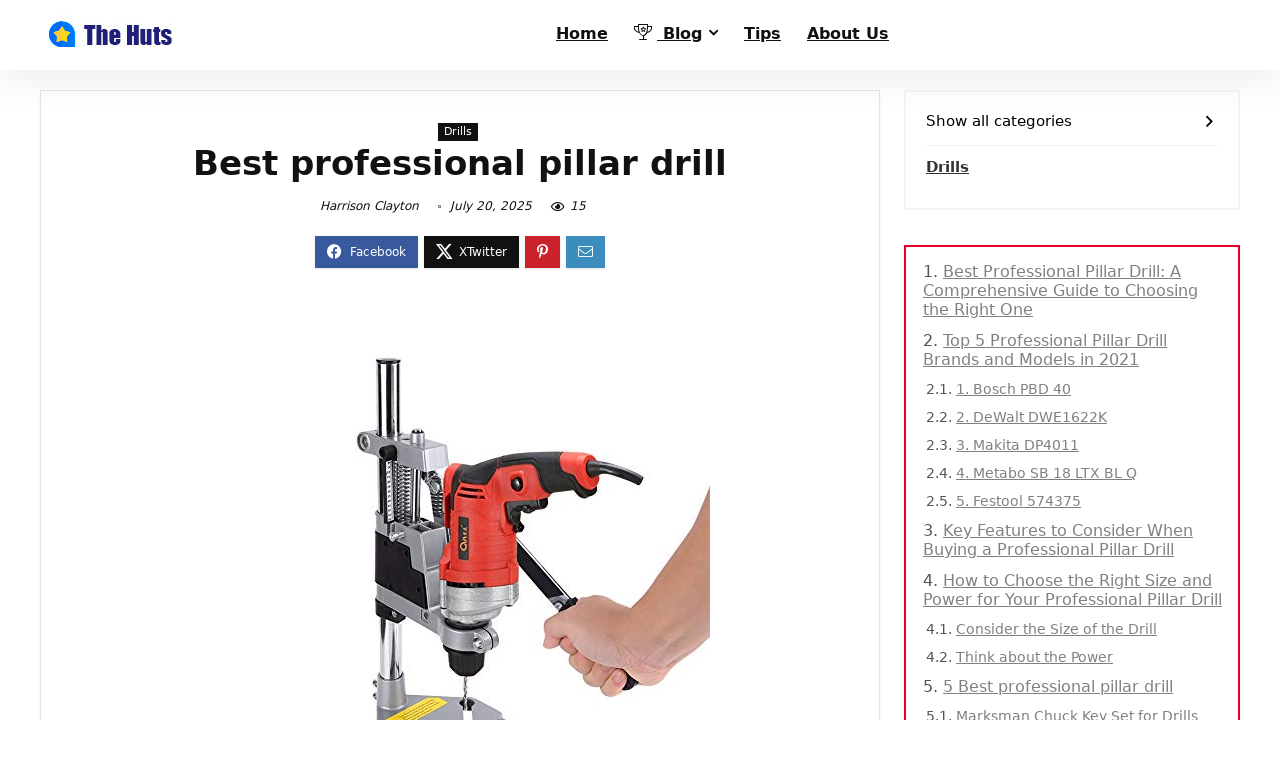

--- FILE ---
content_type: text/html; charset=UTF-8
request_url: https://thehuts-eastbourne.co.uk/drills/best-professional-pillar-drill/
body_size: 31475
content:
<!DOCTYPE html>
<html lang="en-GB" prefix="og: https://ogp.me/ns#">
<head>
<meta charset="UTF-8" />
<meta name="viewport" content="width=device-width, initial-scale=1.0" />
<!-- feeds & pingback -->
<link rel="profile" href="https://gmpg.org/xfn/11" />
<link rel="pingback" href="https://thehuts-eastbourne.co.uk/xmlrpc.php" />
	<style>img:is([sizes="auto" i], [sizes^="auto," i]) { contain-intrinsic-size: 3000px 1500px }</style>
	
<!-- Search Engine Optimization by Rank Math PRO - https://rankmath.com/ -->
<title>Best professional pillar drill (November 2025)</title>
<meta name="description" content="Discover the best professional pillar drill for your workshop. Compare features, prices, and customer reviews to find the top-rated pillar drill for your needs. Improve your drilling accuracy and efficiency with the best professional pillar drill on the market."/>
<meta name="robots" content="follow, index, max-snippet:-1, max-video-preview:-1, max-image-preview:large"/>
<link rel="canonical" href="https://thehuts-eastbourne.co.uk/drills/best-professional-pillar-drill/" />
<meta property="og:locale" content="en_GB" />
<meta property="og:type" content="article" />
<meta property="og:title" content="Best professional pillar drill (November 2025)" />
<meta property="og:description" content="Discover the best professional pillar drill for your workshop. Compare features, prices, and customer reviews to find the top-rated pillar drill for your needs. Improve your drilling accuracy and efficiency with the best professional pillar drill on the market." />
<meta property="og:url" content="https://thehuts-eastbourne.co.uk/drills/best-professional-pillar-drill/" />
<meta property="og:site_name" content="The Huts Eastbourne" />
<meta property="article:author" content="https://www.facebook.com/TheHutsEastbourne/" />
<meta property="article:section" content="Drills" />
<meta property="og:updated_time" content="2025-07-20T09:25:33+00:00" />
<meta property="article:published_time" content="2023-09-29T11:04:08+00:00" />
<meta property="article:modified_time" content="2025-07-20T09:25:33+00:00" />
<meta name="twitter:card" content="summary_large_image" />
<meta name="twitter:title" content="Best professional pillar drill (November 2025)" />
<meta name="twitter:description" content="Discover the best professional pillar drill for your workshop. Compare features, prices, and customer reviews to find the top-rated pillar drill for your needs. Improve your drilling accuracy and efficiency with the best professional pillar drill on the market." />
<meta name="twitter:label1" content="Written by" />
<meta name="twitter:data1" content="Harrison Clayton" />
<meta name="twitter:label2" content="Time to read" />
<meta name="twitter:data2" content="11 minutes" />
<script type="application/ld+json" class="rank-math-schema-pro">{"@context":"https://schema.org","@graph":[{"@type":["Person","Organization"],"@id":"https://thehuts-eastbourne.co.uk/#person","name":"The Huts Eastbourne","logo":{"@type":"ImageObject","@id":"https://thehuts-eastbourne.co.uk/#logo","url":"https://thehuts-eastbourne.co.uk/wp-content/uploads/2023/01/logo-150x150.jpg","contentUrl":"https://thehuts-eastbourne.co.uk/wp-content/uploads/2023/01/logo-150x150.jpg","caption":"The Huts Eastbourne","inLanguage":"en-GB"},"image":{"@type":"ImageObject","@id":"https://thehuts-eastbourne.co.uk/#logo","url":"https://thehuts-eastbourne.co.uk/wp-content/uploads/2023/01/logo-150x150.jpg","contentUrl":"https://thehuts-eastbourne.co.uk/wp-content/uploads/2023/01/logo-150x150.jpg","caption":"The Huts Eastbourne","inLanguage":"en-GB"}},{"@type":"WebSite","@id":"https://thehuts-eastbourne.co.uk/#website","url":"https://thehuts-eastbourne.co.uk","name":"The Huts Eastbourne","alternateName":"Huts","publisher":{"@id":"https://thehuts-eastbourne.co.uk/#person"},"inLanguage":"en-GB"},{"@type":"ImageObject","@id":"https://m.media-amazon.com/images/I/41oGdOY9KjL._SL500_.jpg","url":"https://m.media-amazon.com/images/I/41oGdOY9KjL._SL500_.jpg","width":"500","height":"500","inLanguage":"en-GB"},{"@type":"WebPage","@id":"https://thehuts-eastbourne.co.uk/drills/best-professional-pillar-drill/#webpage","url":"https://thehuts-eastbourne.co.uk/drills/best-professional-pillar-drill/","name":"Best professional pillar drill (November 2025)","datePublished":"2023-09-29T11:04:08+00:00","dateModified":"2025-07-20T09:25:33+00:00","isPartOf":{"@id":"https://thehuts-eastbourne.co.uk/#website"},"primaryImageOfPage":{"@id":"https://m.media-amazon.com/images/I/41oGdOY9KjL._SL500_.jpg"},"inLanguage":"en-GB"},{"@type":"Person","@id":"https://thehuts-eastbourne.co.uk/author/admin/","name":"Harrison Clayton","url":"https://thehuts-eastbourne.co.uk/author/admin/","image":{"@type":"ImageObject","@id":"https://secure.gravatar.com/avatar/a6981591cca603306e35998be33a902a6485eda9271333b16735d27b4c3feda0?s=96&amp;d=mm&amp;r=g","url":"https://secure.gravatar.com/avatar/a6981591cca603306e35998be33a902a6485eda9271333b16735d27b4c3feda0?s=96&amp;d=mm&amp;r=g","caption":"Harrison Clayton","inLanguage":"en-GB"},"sameAs":["https://thehuts-eastbourne.co.uk/","https://www.facebook.com/TheHutsEastbourne/"]},{"@type":"BlogPosting","headline":"Best professional pillar drill (November 2025)","datePublished":"2023-09-29T11:04:08+00:00","dateModified":"2025-07-20T09:25:33+00:00","articleSection":"Drills","author":{"@id":"https://thehuts-eastbourne.co.uk/author/admin/","name":"Harrison Clayton"},"publisher":{"@id":"https://thehuts-eastbourne.co.uk/#person"},"description":"Discover the best professional pillar drill for your workshop. Compare features, prices, and customer reviews to find the top-rated pillar drill for your needs. Improve your drilling accuracy and efficiency with the best professional pillar drill on the market.","name":"Best professional pillar drill (November 2025)","@id":"https://thehuts-eastbourne.co.uk/drills/best-professional-pillar-drill/#richSnippet","isPartOf":{"@id":"https://thehuts-eastbourne.co.uk/drills/best-professional-pillar-drill/#webpage"},"image":{"@id":"https://m.media-amazon.com/images/I/41oGdOY9KjL._SL500_.jpg"},"inLanguage":"en-GB","mainEntityOfPage":{"@id":"https://thehuts-eastbourne.co.uk/drills/best-professional-pillar-drill/#webpage"}}]}</script>
<!-- /Rank Math WordPress SEO plugin -->

<link rel="alternate" type="application/rss+xml" title="The Huts Eastbourne &raquo; Feed" href="https://thehuts-eastbourne.co.uk/feed/" />
<link rel="alternate" type="application/rss+xml" title="The Huts Eastbourne &raquo; Comments Feed" href="https://thehuts-eastbourne.co.uk/comments/feed/" />
<link rel="alternate" type="application/rss+xml" title="The Huts Eastbourne &raquo; Best professional pillar drill Comments Feed" href="https://thehuts-eastbourne.co.uk/drills/best-professional-pillar-drill/feed/" />
<script type="text/javascript">
/* <![CDATA[ */
window._wpemojiSettings = {"baseUrl":"https:\/\/s.w.org\/images\/core\/emoji\/16.0.1\/72x72\/","ext":".png","svgUrl":"https:\/\/s.w.org\/images\/core\/emoji\/16.0.1\/svg\/","svgExt":".svg","source":{"concatemoji":"https:\/\/thehuts-eastbourne.co.uk\/wp-includes\/js\/wp-emoji-release.min.js?ver=6.8.3"}};
/*! This file is auto-generated */
!function(s,n){var o,i,e;function c(e){try{var t={supportTests:e,timestamp:(new Date).valueOf()};sessionStorage.setItem(o,JSON.stringify(t))}catch(e){}}function p(e,t,n){e.clearRect(0,0,e.canvas.width,e.canvas.height),e.fillText(t,0,0);var t=new Uint32Array(e.getImageData(0,0,e.canvas.width,e.canvas.height).data),a=(e.clearRect(0,0,e.canvas.width,e.canvas.height),e.fillText(n,0,0),new Uint32Array(e.getImageData(0,0,e.canvas.width,e.canvas.height).data));return t.every(function(e,t){return e===a[t]})}function u(e,t){e.clearRect(0,0,e.canvas.width,e.canvas.height),e.fillText(t,0,0);for(var n=e.getImageData(16,16,1,1),a=0;a<n.data.length;a++)if(0!==n.data[a])return!1;return!0}function f(e,t,n,a){switch(t){case"flag":return n(e,"\ud83c\udff3\ufe0f\u200d\u26a7\ufe0f","\ud83c\udff3\ufe0f\u200b\u26a7\ufe0f")?!1:!n(e,"\ud83c\udde8\ud83c\uddf6","\ud83c\udde8\u200b\ud83c\uddf6")&&!n(e,"\ud83c\udff4\udb40\udc67\udb40\udc62\udb40\udc65\udb40\udc6e\udb40\udc67\udb40\udc7f","\ud83c\udff4\u200b\udb40\udc67\u200b\udb40\udc62\u200b\udb40\udc65\u200b\udb40\udc6e\u200b\udb40\udc67\u200b\udb40\udc7f");case"emoji":return!a(e,"\ud83e\udedf")}return!1}function g(e,t,n,a){var r="undefined"!=typeof WorkerGlobalScope&&self instanceof WorkerGlobalScope?new OffscreenCanvas(300,150):s.createElement("canvas"),o=r.getContext("2d",{willReadFrequently:!0}),i=(o.textBaseline="top",o.font="600 32px Arial",{});return e.forEach(function(e){i[e]=t(o,e,n,a)}),i}function t(e){var t=s.createElement("script");t.src=e,t.defer=!0,s.head.appendChild(t)}"undefined"!=typeof Promise&&(o="wpEmojiSettingsSupports",i=["flag","emoji"],n.supports={everything:!0,everythingExceptFlag:!0},e=new Promise(function(e){s.addEventListener("DOMContentLoaded",e,{once:!0})}),new Promise(function(t){var n=function(){try{var e=JSON.parse(sessionStorage.getItem(o));if("object"==typeof e&&"number"==typeof e.timestamp&&(new Date).valueOf()<e.timestamp+604800&&"object"==typeof e.supportTests)return e.supportTests}catch(e){}return null}();if(!n){if("undefined"!=typeof Worker&&"undefined"!=typeof OffscreenCanvas&&"undefined"!=typeof URL&&URL.createObjectURL&&"undefined"!=typeof Blob)try{var e="postMessage("+g.toString()+"("+[JSON.stringify(i),f.toString(),p.toString(),u.toString()].join(",")+"));",a=new Blob([e],{type:"text/javascript"}),r=new Worker(URL.createObjectURL(a),{name:"wpTestEmojiSupports"});return void(r.onmessage=function(e){c(n=e.data),r.terminate(),t(n)})}catch(e){}c(n=g(i,f,p,u))}t(n)}).then(function(e){for(var t in e)n.supports[t]=e[t],n.supports.everything=n.supports.everything&&n.supports[t],"flag"!==t&&(n.supports.everythingExceptFlag=n.supports.everythingExceptFlag&&n.supports[t]);n.supports.everythingExceptFlag=n.supports.everythingExceptFlag&&!n.supports.flag,n.DOMReady=!1,n.readyCallback=function(){n.DOMReady=!0}}).then(function(){return e}).then(function(){var e;n.supports.everything||(n.readyCallback(),(e=n.source||{}).concatemoji?t(e.concatemoji):e.wpemoji&&e.twemoji&&(t(e.twemoji),t(e.wpemoji)))}))}((window,document),window._wpemojiSettings);
/* ]]> */
</script>
<style id='wp-emoji-styles-inline-css' type='text/css'>

	img.wp-smiley, img.emoji {
		display: inline !important;
		border: none !important;
		box-shadow: none !important;
		height: 1em !important;
		width: 1em !important;
		margin: 0 0.07em !important;
		vertical-align: -0.1em !important;
		background: none !important;
		padding: 0 !important;
	}
</style>
<link rel='stylesheet' id='wp-block-library-css' href='https://thehuts-eastbourne.co.uk/wp-includes/css/dist/block-library/style.min.css?ver=6.8.3' type='text/css' media='all' />
<style id='global-styles-inline-css' type='text/css'>
:root{--wp--preset--aspect-ratio--square: 1;--wp--preset--aspect-ratio--4-3: 4/3;--wp--preset--aspect-ratio--3-4: 3/4;--wp--preset--aspect-ratio--3-2: 3/2;--wp--preset--aspect-ratio--2-3: 2/3;--wp--preset--aspect-ratio--16-9: 16/9;--wp--preset--aspect-ratio--9-16: 9/16;--wp--preset--color--black: #000000;--wp--preset--color--cyan-bluish-gray: #abb8c3;--wp--preset--color--white: #ffffff;--wp--preset--color--pale-pink: #f78da7;--wp--preset--color--vivid-red: #cf2e2e;--wp--preset--color--luminous-vivid-orange: #ff6900;--wp--preset--color--luminous-vivid-amber: #fcb900;--wp--preset--color--light-green-cyan: #7bdcb5;--wp--preset--color--vivid-green-cyan: #00d084;--wp--preset--color--pale-cyan-blue: #8ed1fc;--wp--preset--color--vivid-cyan-blue: #0693e3;--wp--preset--color--vivid-purple: #9b51e0;--wp--preset--color--main: var(--rehub-main-color);--wp--preset--color--secondary: var(--rehub-sec-color);--wp--preset--color--buttonmain: var(--rehub-main-btn-bg);--wp--preset--color--cyan-grey: #abb8c3;--wp--preset--color--orange-light: #fcb900;--wp--preset--color--red: #cf2e2e;--wp--preset--color--red-bright: #f04057;--wp--preset--color--vivid-green: #00d084;--wp--preset--color--orange: #ff6900;--wp--preset--color--blue: #0693e3;--wp--preset--gradient--vivid-cyan-blue-to-vivid-purple: linear-gradient(135deg,rgba(6,147,227,1) 0%,rgb(155,81,224) 100%);--wp--preset--gradient--light-green-cyan-to-vivid-green-cyan: linear-gradient(135deg,rgb(122,220,180) 0%,rgb(0,208,130) 100%);--wp--preset--gradient--luminous-vivid-amber-to-luminous-vivid-orange: linear-gradient(135deg,rgba(252,185,0,1) 0%,rgba(255,105,0,1) 100%);--wp--preset--gradient--luminous-vivid-orange-to-vivid-red: linear-gradient(135deg,rgba(255,105,0,1) 0%,rgb(207,46,46) 100%);--wp--preset--gradient--very-light-gray-to-cyan-bluish-gray: linear-gradient(135deg,rgb(238,238,238) 0%,rgb(169,184,195) 100%);--wp--preset--gradient--cool-to-warm-spectrum: linear-gradient(135deg,rgb(74,234,220) 0%,rgb(151,120,209) 20%,rgb(207,42,186) 40%,rgb(238,44,130) 60%,rgb(251,105,98) 80%,rgb(254,248,76) 100%);--wp--preset--gradient--blush-light-purple: linear-gradient(135deg,rgb(255,206,236) 0%,rgb(152,150,240) 100%);--wp--preset--gradient--blush-bordeaux: linear-gradient(135deg,rgb(254,205,165) 0%,rgb(254,45,45) 50%,rgb(107,0,62) 100%);--wp--preset--gradient--luminous-dusk: linear-gradient(135deg,rgb(255,203,112) 0%,rgb(199,81,192) 50%,rgb(65,88,208) 100%);--wp--preset--gradient--pale-ocean: linear-gradient(135deg,rgb(255,245,203) 0%,rgb(182,227,212) 50%,rgb(51,167,181) 100%);--wp--preset--gradient--electric-grass: linear-gradient(135deg,rgb(202,248,128) 0%,rgb(113,206,126) 100%);--wp--preset--gradient--midnight: linear-gradient(135deg,rgb(2,3,129) 0%,rgb(40,116,252) 100%);--wp--preset--font-size--small: 13px;--wp--preset--font-size--medium: 20px;--wp--preset--font-size--large: 36px;--wp--preset--font-size--x-large: 42px;--wp--preset--font-family--system-font: Roboto,"Helvetica Neue",-apple-system,system-ui,BlinkMacSystemFont,"Segoe UI",Oxygen-Sans,sans-serif;--wp--preset--font-family--rh-nav-font: var(--rehub-nav-font,Roboto,"Helvetica Neue",-apple-system,system-ui,BlinkMacSystemFont,"Segoe UI",Oxygen-Sans,sans-serif);--wp--preset--font-family--rh-head-font: var(--rehub-head-font,Roboto,"Helvetica Neue",-apple-system,system-ui,BlinkMacSystemFont,"Segoe UI",Oxygen-Sans,sans-serif);--wp--preset--font-family--rh-btn-font: var(--rehub-btn-font,Roboto,"Helvetica Neue",-apple-system,system-ui,BlinkMacSystemFont,"Segoe UI",Oxygen-Sans,sans-serif);--wp--preset--font-family--rh-body-font: var(--rehub-body-font,Roboto,"Helvetica Neue",-apple-system,system-ui,BlinkMacSystemFont,"Segoe UI",Oxygen-Sans,sans-serif);--wp--preset--spacing--20: 0.44rem;--wp--preset--spacing--30: 0.67rem;--wp--preset--spacing--40: 1rem;--wp--preset--spacing--50: 1.5rem;--wp--preset--spacing--60: 2.25rem;--wp--preset--spacing--70: 3.38rem;--wp--preset--spacing--80: 5.06rem;--wp--preset--shadow--natural: 6px 6px 9px rgba(0, 0, 0, 0.2);--wp--preset--shadow--deep: 12px 12px 50px rgba(0, 0, 0, 0.4);--wp--preset--shadow--sharp: 6px 6px 0px rgba(0, 0, 0, 0.2);--wp--preset--shadow--outlined: 6px 6px 0px -3px rgba(255, 255, 255, 1), 6px 6px rgba(0, 0, 0, 1);--wp--preset--shadow--crisp: 6px 6px 0px rgba(0, 0, 0, 1);}:root { --wp--style--global--content-size: 760px;--wp--style--global--wide-size: 900px; }:where(body) { margin: 0; }.wp-site-blocks > .alignleft { float: left; margin-right: 2em; }.wp-site-blocks > .alignright { float: right; margin-left: 2em; }.wp-site-blocks > .aligncenter { justify-content: center; margin-left: auto; margin-right: auto; }:where(.is-layout-flex){gap: 0.5em;}:where(.is-layout-grid){gap: 0.5em;}.is-layout-flow > .alignleft{float: left;margin-inline-start: 0;margin-inline-end: 2em;}.is-layout-flow > .alignright{float: right;margin-inline-start: 2em;margin-inline-end: 0;}.is-layout-flow > .aligncenter{margin-left: auto !important;margin-right: auto !important;}.is-layout-constrained > .alignleft{float: left;margin-inline-start: 0;margin-inline-end: 2em;}.is-layout-constrained > .alignright{float: right;margin-inline-start: 2em;margin-inline-end: 0;}.is-layout-constrained > .aligncenter{margin-left: auto !important;margin-right: auto !important;}.is-layout-constrained > :where(:not(.alignleft):not(.alignright):not(.alignfull)){max-width: var(--wp--style--global--content-size);margin-left: auto !important;margin-right: auto !important;}.is-layout-constrained > .alignwide{max-width: var(--wp--style--global--wide-size);}body .is-layout-flex{display: flex;}.is-layout-flex{flex-wrap: wrap;align-items: center;}.is-layout-flex > :is(*, div){margin: 0;}body .is-layout-grid{display: grid;}.is-layout-grid > :is(*, div){margin: 0;}body{padding-top: 0px;padding-right: 0px;padding-bottom: 0px;padding-left: 0px;}a:where(:not(.wp-element-button)){text-decoration: none;}h1{font-size: 29px;line-height: 34px;margin-top: 10px;margin-bottom: 31px;}h2{font-size: 25px;line-height: 31px;margin-top: 10px;margin-bottom: 31px;}h3{font-size: 20px;line-height: 28px;margin-top: 10px;margin-bottom: 25px;}h4{font-size: 18px;line-height: 24px;margin-top: 10px;margin-bottom: 18px;}h5{font-size: 16px;line-height: 20px;margin-top: 10px;margin-bottom: 15px;}h6{font-size: 14px;line-height: 20px;margin-top: 0px;margin-bottom: 10px;}:root :where(.wp-element-button, .wp-block-button__link){background-color: #32373c;border-width: 0;color: #fff;font-family: inherit;font-size: inherit;line-height: inherit;padding: calc(0.667em + 2px) calc(1.333em + 2px);text-decoration: none;}.has-black-color{color: var(--wp--preset--color--black) !important;}.has-cyan-bluish-gray-color{color: var(--wp--preset--color--cyan-bluish-gray) !important;}.has-white-color{color: var(--wp--preset--color--white) !important;}.has-pale-pink-color{color: var(--wp--preset--color--pale-pink) !important;}.has-vivid-red-color{color: var(--wp--preset--color--vivid-red) !important;}.has-luminous-vivid-orange-color{color: var(--wp--preset--color--luminous-vivid-orange) !important;}.has-luminous-vivid-amber-color{color: var(--wp--preset--color--luminous-vivid-amber) !important;}.has-light-green-cyan-color{color: var(--wp--preset--color--light-green-cyan) !important;}.has-vivid-green-cyan-color{color: var(--wp--preset--color--vivid-green-cyan) !important;}.has-pale-cyan-blue-color{color: var(--wp--preset--color--pale-cyan-blue) !important;}.has-vivid-cyan-blue-color{color: var(--wp--preset--color--vivid-cyan-blue) !important;}.has-vivid-purple-color{color: var(--wp--preset--color--vivid-purple) !important;}.has-main-color{color: var(--wp--preset--color--main) !important;}.has-secondary-color{color: var(--wp--preset--color--secondary) !important;}.has-buttonmain-color{color: var(--wp--preset--color--buttonmain) !important;}.has-cyan-grey-color{color: var(--wp--preset--color--cyan-grey) !important;}.has-orange-light-color{color: var(--wp--preset--color--orange-light) !important;}.has-red-color{color: var(--wp--preset--color--red) !important;}.has-red-bright-color{color: var(--wp--preset--color--red-bright) !important;}.has-vivid-green-color{color: var(--wp--preset--color--vivid-green) !important;}.has-orange-color{color: var(--wp--preset--color--orange) !important;}.has-blue-color{color: var(--wp--preset--color--blue) !important;}.has-black-background-color{background-color: var(--wp--preset--color--black) !important;}.has-cyan-bluish-gray-background-color{background-color: var(--wp--preset--color--cyan-bluish-gray) !important;}.has-white-background-color{background-color: var(--wp--preset--color--white) !important;}.has-pale-pink-background-color{background-color: var(--wp--preset--color--pale-pink) !important;}.has-vivid-red-background-color{background-color: var(--wp--preset--color--vivid-red) !important;}.has-luminous-vivid-orange-background-color{background-color: var(--wp--preset--color--luminous-vivid-orange) !important;}.has-luminous-vivid-amber-background-color{background-color: var(--wp--preset--color--luminous-vivid-amber) !important;}.has-light-green-cyan-background-color{background-color: var(--wp--preset--color--light-green-cyan) !important;}.has-vivid-green-cyan-background-color{background-color: var(--wp--preset--color--vivid-green-cyan) !important;}.has-pale-cyan-blue-background-color{background-color: var(--wp--preset--color--pale-cyan-blue) !important;}.has-vivid-cyan-blue-background-color{background-color: var(--wp--preset--color--vivid-cyan-blue) !important;}.has-vivid-purple-background-color{background-color: var(--wp--preset--color--vivid-purple) !important;}.has-main-background-color{background-color: var(--wp--preset--color--main) !important;}.has-secondary-background-color{background-color: var(--wp--preset--color--secondary) !important;}.has-buttonmain-background-color{background-color: var(--wp--preset--color--buttonmain) !important;}.has-cyan-grey-background-color{background-color: var(--wp--preset--color--cyan-grey) !important;}.has-orange-light-background-color{background-color: var(--wp--preset--color--orange-light) !important;}.has-red-background-color{background-color: var(--wp--preset--color--red) !important;}.has-red-bright-background-color{background-color: var(--wp--preset--color--red-bright) !important;}.has-vivid-green-background-color{background-color: var(--wp--preset--color--vivid-green) !important;}.has-orange-background-color{background-color: var(--wp--preset--color--orange) !important;}.has-blue-background-color{background-color: var(--wp--preset--color--blue) !important;}.has-black-border-color{border-color: var(--wp--preset--color--black) !important;}.has-cyan-bluish-gray-border-color{border-color: var(--wp--preset--color--cyan-bluish-gray) !important;}.has-white-border-color{border-color: var(--wp--preset--color--white) !important;}.has-pale-pink-border-color{border-color: var(--wp--preset--color--pale-pink) !important;}.has-vivid-red-border-color{border-color: var(--wp--preset--color--vivid-red) !important;}.has-luminous-vivid-orange-border-color{border-color: var(--wp--preset--color--luminous-vivid-orange) !important;}.has-luminous-vivid-amber-border-color{border-color: var(--wp--preset--color--luminous-vivid-amber) !important;}.has-light-green-cyan-border-color{border-color: var(--wp--preset--color--light-green-cyan) !important;}.has-vivid-green-cyan-border-color{border-color: var(--wp--preset--color--vivid-green-cyan) !important;}.has-pale-cyan-blue-border-color{border-color: var(--wp--preset--color--pale-cyan-blue) !important;}.has-vivid-cyan-blue-border-color{border-color: var(--wp--preset--color--vivid-cyan-blue) !important;}.has-vivid-purple-border-color{border-color: var(--wp--preset--color--vivid-purple) !important;}.has-main-border-color{border-color: var(--wp--preset--color--main) !important;}.has-secondary-border-color{border-color: var(--wp--preset--color--secondary) !important;}.has-buttonmain-border-color{border-color: var(--wp--preset--color--buttonmain) !important;}.has-cyan-grey-border-color{border-color: var(--wp--preset--color--cyan-grey) !important;}.has-orange-light-border-color{border-color: var(--wp--preset--color--orange-light) !important;}.has-red-border-color{border-color: var(--wp--preset--color--red) !important;}.has-red-bright-border-color{border-color: var(--wp--preset--color--red-bright) !important;}.has-vivid-green-border-color{border-color: var(--wp--preset--color--vivid-green) !important;}.has-orange-border-color{border-color: var(--wp--preset--color--orange) !important;}.has-blue-border-color{border-color: var(--wp--preset--color--blue) !important;}.has-vivid-cyan-blue-to-vivid-purple-gradient-background{background: var(--wp--preset--gradient--vivid-cyan-blue-to-vivid-purple) !important;}.has-light-green-cyan-to-vivid-green-cyan-gradient-background{background: var(--wp--preset--gradient--light-green-cyan-to-vivid-green-cyan) !important;}.has-luminous-vivid-amber-to-luminous-vivid-orange-gradient-background{background: var(--wp--preset--gradient--luminous-vivid-amber-to-luminous-vivid-orange) !important;}.has-luminous-vivid-orange-to-vivid-red-gradient-background{background: var(--wp--preset--gradient--luminous-vivid-orange-to-vivid-red) !important;}.has-very-light-gray-to-cyan-bluish-gray-gradient-background{background: var(--wp--preset--gradient--very-light-gray-to-cyan-bluish-gray) !important;}.has-cool-to-warm-spectrum-gradient-background{background: var(--wp--preset--gradient--cool-to-warm-spectrum) !important;}.has-blush-light-purple-gradient-background{background: var(--wp--preset--gradient--blush-light-purple) !important;}.has-blush-bordeaux-gradient-background{background: var(--wp--preset--gradient--blush-bordeaux) !important;}.has-luminous-dusk-gradient-background{background: var(--wp--preset--gradient--luminous-dusk) !important;}.has-pale-ocean-gradient-background{background: var(--wp--preset--gradient--pale-ocean) !important;}.has-electric-grass-gradient-background{background: var(--wp--preset--gradient--electric-grass) !important;}.has-midnight-gradient-background{background: var(--wp--preset--gradient--midnight) !important;}.has-small-font-size{font-size: var(--wp--preset--font-size--small) !important;}.has-medium-font-size{font-size: var(--wp--preset--font-size--medium) !important;}.has-large-font-size{font-size: var(--wp--preset--font-size--large) !important;}.has-x-large-font-size{font-size: var(--wp--preset--font-size--x-large) !important;}.has-system-font-font-family{font-family: var(--wp--preset--font-family--system-font) !important;}.has-rh-nav-font-font-family{font-family: var(--wp--preset--font-family--rh-nav-font) !important;}.has-rh-head-font-font-family{font-family: var(--wp--preset--font-family--rh-head-font) !important;}.has-rh-btn-font-font-family{font-family: var(--wp--preset--font-family--rh-btn-font) !important;}.has-rh-body-font-font-family{font-family: var(--wp--preset--font-family--rh-body-font) !important;}
:where(.wp-block-post-template.is-layout-flex){gap: 1.25em;}:where(.wp-block-post-template.is-layout-grid){gap: 1.25em;}
:where(.wp-block-columns.is-layout-flex){gap: 2em;}:where(.wp-block-columns.is-layout-grid){gap: 2em;}
:root :where(.wp-block-pullquote){font-size: 1.5em;line-height: 1.6;}
:root :where(.wp-block-post-title){margin-top: 4px;margin-right: 0;margin-bottom: 15px;margin-left: 0;}
:root :where(.wp-block-image){margin-top: 0px;margin-bottom: 31px;}
:root :where(.wp-block-media-text){margin-top: 0px;margin-bottom: 31px;}
:root :where(.wp-block-post-content){font-size: 16px;line-height: 28px;}
:root :where(p){font-size: 16px;line-height: 28px;}
</style>
<link rel='stylesheet' id='parent-style-css' href='https://thehuts-eastbourne.co.uk/wp-content/themes/rehub-theme/style.css?ver=6.8.3' type='text/css' media='all' />
<link rel='stylesheet' id='eggrehub-css' href='https://thehuts-eastbourne.co.uk/wp-content/themes/rehub-theme/css/eggrehub.css?ver=19.7.6' type='text/css' media='all' />
<link rel='stylesheet' id='rhstyle-css' href='https://thehuts-eastbourne.co.uk/wp-content/themes/rehub-blankchild/style.css?ver=19.7.6' type='text/css' media='all' />
<link rel='stylesheet' id='rehubicons-css' href='https://thehuts-eastbourne.co.uk/wp-content/themes/rehub-theme/iconstyle.css?ver=19.7.6' type='text/css' media='all' />
<link rel='stylesheet' id='rhsingle-css' href='https://thehuts-eastbourne.co.uk/wp-content/themes/rehub-theme/css/single.css?ver=1.1' type='text/css' media='all' />
<script type="text/javascript" src="https://thehuts-eastbourne.co.uk/wp-includes/js/jquery/jquery.min.js?ver=3.7.1" id="jquery-core-js"></script>
<script type="text/javascript" src="https://thehuts-eastbourne.co.uk/wp-includes/js/jquery/jquery-migrate.min.js?ver=3.4.1" id="jquery-migrate-js"></script>
<script type="text/javascript" id="rehub-postview-js-extra">
/* <![CDATA[ */
var postviewvar = {"rhpost_ajax_url":"https:\/\/thehuts-eastbourne.co.uk\/wp-content\/plugins\/rehub-framework\/includes\/rehub_ajax.php","post_id":"14529"};
/* ]]> */
</script>
<script type="text/javascript" src="https://thehuts-eastbourne.co.uk/wp-content/plugins/rehub-framework/assets/js/postviews.js?ver=6.8.3" id="rehub-postview-js"></script>
<link rel="https://api.w.org/" href="https://thehuts-eastbourne.co.uk/wp-json/" /><link rel="alternate" title="JSON" type="application/json" href="https://thehuts-eastbourne.co.uk/wp-json/wp/v2/posts/14529" /><link rel="EditURI" type="application/rsd+xml" title="RSD" href="https://thehuts-eastbourne.co.uk/xmlrpc.php?rsd" />
<meta name="generator" content="WordPress 6.8.3" />
<link rel='shortlink' href='https://thehuts-eastbourne.co.uk/?p=14529' />
<link rel="alternate" title="oEmbed (JSON)" type="application/json+oembed" href="https://thehuts-eastbourne.co.uk/wp-json/oembed/1.0/embed?url=https%3A%2F%2Fthehuts-eastbourne.co.uk%2Fdrills%2Fbest-professional-pillar-drill%2F" />
<link rel="alternate" title="oEmbed (XML)" type="text/xml+oembed" href="https://thehuts-eastbourne.co.uk/wp-json/oembed/1.0/embed?url=https%3A%2F%2Fthehuts-eastbourne.co.uk%2Fdrills%2Fbest-professional-pillar-drill%2F&#038;format=xml" />
<link rel="preload" href="https://thehuts-eastbourne.co.uk/wp-content/themes/rehub-theme/fonts/rhicons.woff2?3oibrk" as="font" type="font/woff2" crossorigin="crossorigin"><style type="text/css"> .logo_section_wrap{box-shadow:0 15px 30px 0 rgba(119,123,146,0.1)}.footer-bottom{background-color:#f7f8ff !important}.footer-bottom .footer_widget{border:none !important} .widget .title:after{border-bottom:2px solid #ea0020;}.rehub-main-color-border,nav.top_menu > ul > li.vertical-menu.border-main-color .sub-menu,.rh-main-bg-hover:hover,.wp-block-quote,ul.def_btn_link_tabs li.active a,.wp-block-pullquote{border-color:#ea0020;}.wpsm_promobox.rehub_promobox{border-left-color:#ea0020!important;}.color_link{color:#ea0020 !important;}.featured_slider:hover .score,article.post .wpsm_toplist_heading:before{border-color:#ea0020;}.btn_more:hover,.tw-pagination .current{border:1px solid #ea0020;color:#fff}.rehub_woo_review .rehub_woo_tabs_menu li.current{border-top:3px solid #ea0020;}.gallery-pics .gp-overlay{box-shadow:0 0 0 4px #ea0020 inset;}.post .rehub_woo_tabs_menu li.current,.woocommerce div.product .woocommerce-tabs ul.tabs li.active{border-top:2px solid #ea0020;}.rething_item a.cat{border-bottom-color:#ea0020}nav.top_menu ul li ul.sub-menu{border-bottom:2px solid #ea0020;}.widget.deal_daywoo,.elementor-widget-wpsm_woofeatured .deal_daywoo{border:3px solid #ea0020;padding:20px;background:#fff;}.deal_daywoo .wpsm-bar-bar{background-color:#ea0020 !important} #buddypress div.item-list-tabs ul li.selected a span,#buddypress div.item-list-tabs ul li.current a span,#buddypress div.item-list-tabs ul li a span,.user-profile-div .user-menu-tab > li.active > a,.user-profile-div .user-menu-tab > li.active > a:focus,.user-profile-div .user-menu-tab > li.active > a:hover,.news_in_thumb:hover a.rh-label-string,.news_out_thumb:hover a.rh-label-string,.col-feat-grid:hover a.rh-label-string,.carousel-style-deal .re_carousel .controls,.re_carousel .controls:hover,.openedprevnext .postNavigation .postnavprev,.postNavigation .postnavprev:hover,.top_chart_pagination a.selected,.flex-control-paging li a.flex-active,.flex-control-paging li a:hover,.btn_more:hover,body .tabs-menu li:hover,body .tabs-menu li.current,.featured_slider:hover .score,#bbp_user_edit_submit,.bbp-topic-pagination a,.bbp-topic-pagination a,.custom-checkbox label.checked:after,.slider_post .caption,ul.postpagination li.active a,ul.postpagination li:hover a,ul.postpagination li a:focus,.top_theme h5 strong,.re_carousel .text:after,#topcontrol:hover,.main_slider .flex-overlay:hover a.read-more,.rehub_chimp #mc_embed_signup input#mc-embedded-subscribe,#rank_1.rank_count,#toplistmenu > ul li:before,.rehub_chimp:before,.wpsm-members > strong:first-child,.r_catbox_btn,.wpcf7 .wpcf7-submit,.wpsm_pretty_hover li:hover,.wpsm_pretty_hover li.current,.rehub-main-color-bg,.togglegreedybtn:after,.rh-bg-hover-color:hover a.rh-label-string,.rh-main-bg-hover:hover,.rh_wrapper_video_playlist .rh_video_currently_playing,.rh_wrapper_video_playlist .rh_video_currently_playing.rh_click_video:hover,.rtmedia-list-item .rtmedia-album-media-count,.tw-pagination .current,.dokan-dashboard .dokan-dash-sidebar ul.dokan-dashboard-menu li.active,.dokan-dashboard .dokan-dash-sidebar ul.dokan-dashboard-menu li:hover,.dokan-dashboard .dokan-dash-sidebar ul.dokan-dashboard-menu li.dokan-common-links a:hover,#ywqa-submit-question,.woocommerce .widget_price_filter .ui-slider .ui-slider-range,.rh-hov-bor-line > a:after,nav.top_menu > ul:not(.off-canvas) > li > a:after,.rh-border-line:after,.wpsm-table.wpsm-table-main-color table tr th,.rh-hov-bg-main-slide:before,.rh-hov-bg-main-slidecol .col_item:before,.mvx-tablink.active::before{background:#ea0020;}@media (max-width:767px){.postNavigation .postnavprev{background:#ea0020;}}.rh-main-bg-hover:hover,.rh-main-bg-hover:hover .whitehovered,.user-profile-div .user-menu-tab > li.active > a{color:#fff !important} a,.carousel-style-deal .deal-item .priced_block .price_count ins,nav.top_menu ul li.menu-item-has-children ul li.menu-item-has-children > a:before,.flexslider .fa-pulse,.footer-bottom .widget .f_menu li a:hover,.comment_form h3 a,.bbp-body li.bbp-forum-info > a:hover,.bbp-body li.bbp-topic-title > a:hover,#subscription-toggle a:before,#favorite-toggle a:before,.aff_offer_links .aff_name a,.rh-deal-price,.commentlist .comment-content small a,.related_articles .title_cat_related a,article em.emph,.campare_table table.one td strong.red,.sidebar .tabs-item .detail p a,.footer-bottom .widget .title span,footer p a,.welcome-frase strong,article.post .wpsm_toplist_heading:before,.post a.color_link,.categoriesbox:hover h3 a:after,.bbp-body li.bbp-forum-info > a,.bbp-body li.bbp-topic-title > a,.widget .title i,.woocommerce-MyAccount-navigation ul li.is-active a,.category-vendormenu li.current a,.deal_daywoo .title,.rehub-main-color,.wpsm_pretty_colored ul li.current a,.wpsm_pretty_colored ul li.current,.rh-heading-hover-color:hover h2 a,.rh-heading-hover-color:hover h3 a,.rh-heading-hover-color:hover h4 a,.rh-heading-hover-color:hover h5 a,.rh-heading-hover-color:hover h3,.rh-heading-hover-color:hover h2,.rh-heading-hover-color:hover h4,.rh-heading-hover-color:hover h5,.rh-heading-hover-color:hover .rh-heading-hover-item a,.rh-heading-icon:before,.widget_layered_nav ul li.chosen a:before,.wp-block-quote.is-style-large p,ul.page-numbers li span.current,ul.page-numbers li a:hover,ul.page-numbers li.active a,.page-link > span:not(.page-link-title),blockquote:not(.wp-block-quote) p,span.re_filtersort_btn:hover,span.active.re_filtersort_btn,.deal_daywoo .price,div.sortingloading:after{color:#ea0020;} .page-link > span:not(.page-link-title),.widget.widget_affegg_widget .title,.widget.top_offers .title,.widget.cegg_widget_products .title,header .header_first_style .search form.search-form [type="submit"],header .header_eight_style .search form.search-form [type="submit"],.filter_home_pick span.active,.filter_home_pick span:hover,.filter_product_pick span.active,.filter_product_pick span:hover,.rh_tab_links a.active,.rh_tab_links a:hover,.wcv-navigation ul.menu li.active,.wcv-navigation ul.menu li:hover a,form.search-form [type="submit"],.rehub-sec-color-bg,input#ywqa-submit-question,input#ywqa-send-answer,.woocommerce button.button.alt,.tabsajax span.active.re_filtersort_btn,.wpsm-table.wpsm-table-sec-color table tr th,.rh-slider-arrow,.rh-hov-bg-sec-slide:before,.rh-hov-bg-sec-slidecol .col_item:before{background:#999999 !important;color:#fff !important;outline:0}.widget.widget_affegg_widget .title:after,.widget.top_offers .title:after,.widget.cegg_widget_products .title:after{border-top-color:#999999 !important;}.page-link > span:not(.page-link-title){border:1px solid #999999;}.page-link > span:not(.page-link-title),.header_first_style .search form.search-form [type="submit"] i{color:#fff !important;}.rh_tab_links a.active,.rh_tab_links a:hover,.rehub-sec-color-border,nav.top_menu > ul > li.vertical-menu.border-sec-color > .sub-menu,body .rh-slider-thumbs-item--active{border-color:#999999}.rh_wrapper_video_playlist .rh_video_currently_playing,.rh_wrapper_video_playlist .rh_video_currently_playing.rh_click_video:hover{background-color:#999999;box-shadow:1200px 0 0 #999999 inset;}.rehub-sec-color{color:#999999} form.search-form input[type="text"]{border-radius:4px}.news .priced_block .price_count,.blog_string .priced_block .price_count,.main_slider .price_count{margin-right:5px}.right_aff .priced_block .btn_offer_block,.right_aff .priced_block .price_count{border-radius:0 !important}form.search-form.product-search-form input[type="text"]{border-radius:4px 0 0 4px;}form.search-form [type="submit"]{border-radius:0 4px 4px 0;}.rtl form.search-form.product-search-form input[type="text"]{border-radius:0 4px 4px 0;}.rtl form.search-form [type="submit"]{border-radius:4px 0 0 4px;}.price_count,.rehub_offer_coupon,#buddypress .dir-search input[type=text],.gmw-form-wrapper input[type=text],.gmw-form-wrapper select,#buddypress a.button,.btn_more,#main_header .wpsm-button,#rh-header-cover-image .wpsm-button,#wcvendor_image_bg .wpsm-button,input[type="text"],textarea,input[type="tel"],input[type="password"],input[type="email"],input[type="url"],input[type="number"],.def_btn,input[type="submit"],input[type="button"],input[type="reset"],.rh_offer_list .offer_thumb .deal_img_wrap,.grid_onsale,.rehub-main-smooth,.re_filter_instore span.re_filtersort_btn:hover,.re_filter_instore span.active.re_filtersort_btn,#buddypress .standard-form input[type=text],#buddypress .standard-form textarea,.blacklabelprice{border-radius:4px}.news-community,.woocommerce .products.grid_woo .product,.rehub_chimp #mc_embed_signup input.email,#mc_embed_signup input#mc-embedded-subscribe,.rh_offer_list,.woo-tax-logo,#buddypress div.item-list-tabs ul li a,#buddypress form#whats-new-form,#buddypress div#invite-list,#buddypress #send-reply div.message-box,.rehub-sec-smooth,.rate-bar-bar,.rate-bar,#wcfm-main-contentainer #wcfm-content,.wcfm_welcomebox_header{border-radius:5px}#rhSplashSearch form.search-form input[type="text"],#rhSplashSearch form.search-form [type="submit"]{border-radius:0 !important} .woocommerce .woo-button-area .masked_coupon,.woocommerce a.woo_loop_btn,.woocommerce .button.checkout,.woocommerce input.button.alt,.woocommerce a.add_to_cart_button:not(.flat-woo-btn),.woocommerce-page a.add_to_cart_button:not(.flat-woo-btn),.woocommerce .single_add_to_cart_button,.woocommerce div.product form.cart .button,.woocommerce .checkout-button.button,.priced_block .btn_offer_block,.priced_block .button,.rh-deal-compact-btn,input.mdf_button,#buddypress input[type="submit"],#buddypress input[type="button"],#buddypress input[type="reset"],#buddypress button.submit,.wpsm-button.rehub_main_btn,.wcv-grid a.button,input.gmw-submit,#ws-plugin--s2member-profile-submit,#rtmedia_create_new_album,input[type="submit"].dokan-btn-theme,a.dokan-btn-theme,.dokan-btn-theme,#wcfm_membership_container a.wcfm_submit_button,.woocommerce button.button,.rehub-main-btn-bg,.woocommerce #payment #place_order,.wc-block-grid__product-add-to-cart.wp-block-button .wp-block-button__link{background:none #296bef !important;color:#ffffff !important;fill:#ffffff !important;border:none !important;text-decoration:none !important;outline:0;box-shadow:-1px 6px 19px rgba(41,107,239,0.2) !important;border-radius:4px !important;}.rehub-main-btn-bg > a{color:#ffffff !important;}.woocommerce a.woo_loop_btn:hover,.woocommerce .button.checkout:hover,.woocommerce input.button.alt:hover,.woocommerce a.add_to_cart_button:not(.flat-woo-btn):hover,.woocommerce-page a.add_to_cart_button:not(.flat-woo-btn):hover,.woocommerce a.single_add_to_cart_button:hover,.woocommerce-page a.single_add_to_cart_button:hover,.woocommerce div.product form.cart .button:hover,.woocommerce-page div.product form.cart .button:hover,.woocommerce .checkout-button.button:hover,.priced_block .btn_offer_block:hover,.wpsm-button.rehub_main_btn:hover,#buddypress input[type="submit"]:hover,#buddypress input[type="button"]:hover,#buddypress input[type="reset"]:hover,#buddypress button.submit:hover,.small_post .btn:hover,.ap-pro-form-field-wrapper input[type="submit"]:hover,.wcv-grid a.button:hover,#ws-plugin--s2member-profile-submit:hover,.rething_button .btn_more:hover,#wcfm_membership_container a.wcfm_submit_button:hover,.woocommerce #payment #place_order:hover,.woocommerce button.button:hover,.rehub-main-btn-bg:hover,.rehub-main-btn-bg:hover > a,.wc-block-grid__product-add-to-cart.wp-block-button .wp-block-button__link:hover{background:none #296bef !important;color:#ffffff !important;border-color:transparent;box-shadow:-1px 6px 13px rgba(41,107,239,0.4) !important;}.rehub_offer_coupon:hover{border:1px dashed #296bef;}.rehub_offer_coupon:hover i.far,.rehub_offer_coupon:hover i.fal,.rehub_offer_coupon:hover i.fas{color:#296bef}.re_thing_btn .rehub_offer_coupon.not_masked_coupon:hover{color:#296bef !important}.woocommerce a.woo_loop_btn:active,.woocommerce .button.checkout:active,.woocommerce .button.alt:active,.woocommerce a.add_to_cart_button:not(.flat-woo-btn):active,.woocommerce-page a.add_to_cart_button:not(.flat-woo-btn):active,.woocommerce a.single_add_to_cart_button:active,.woocommerce-page a.single_add_to_cart_button:active,.woocommerce div.product form.cart .button:active,.woocommerce-page div.product form.cart .button:active,.woocommerce .checkout-button.button:active,.wpsm-button.rehub_main_btn:active,#buddypress input[type="submit"]:active,#buddypress input[type="button"]:active,#buddypress input[type="reset"]:active,#buddypress button.submit:active,.ap-pro-form-field-wrapper input[type="submit"]:active,.wcv-grid a.button:active,#ws-plugin--s2member-profile-submit:active,.woocommerce #payment #place_order:active,input[type="submit"].dokan-btn-theme:active,a.dokan-btn-theme:active,.dokan-btn-theme:active,.woocommerce button.button:active,.rehub-main-btn-bg:active,.wc-block-grid__product-add-to-cart.wp-block-button .wp-block-button__link:active{background:none #296bef !important;box-shadow:0 1px 0 #999 !important;top:2px;color:#ffffff !important;}.rehub_btn_color,.rehub_chimp_flat #mc_embed_signup input#mc-embedded-subscribe{background-color:#296bef;border:1px solid #296bef;color:#ffffff;text-shadow:none}.rehub_btn_color:hover{color:#ffffff;background-color:#296bef;border:1px solid #296bef;}.rething_button .btn_more{border:1px solid #296bef;color:#296bef;}.rething_button .priced_block.block_btnblock .price_count{color:#296bef;font-weight:normal;}.widget_merchant_list .buttons_col{background-color:#296bef !important;}.widget_merchant_list .buttons_col a{color:#ffffff !important;}.rehub-svg-btn-fill svg{fill:#296bef;}.rehub-svg-btn-stroke svg{stroke:#296bef;}@media (max-width:767px){#float-panel-woo-area{border-top:1px solid #296bef}}:root{--rehub-main-color:#ea0020;--rehub-sec-color:#999999;--rehub-main-btn-bg:#296bef;--rehub-link-color:#ea0020;}</style><!-- Google tag (gtag.js) -->
<script async src="https://www.googletagmanager.com/gtag/js?id=G-NC53T771N9"></script>
<script>
  window.dataLayer = window.dataLayer || [];
  function gtag(){dataLayer.push(arguments);}
  gtag('js', new Date());

  gtag('config', 'G-NC53T771N9');
</script>			<link rel="preload" href="https://thehuts-eastbourne.co.uk/wp-content/plugins/wordpress-popup/assets/hustle-ui/fonts/hustle-icons-font.woff2" as="font" type="font/woff2" crossorigin>
		<style id="hustle-module-2-0-styles" class="hustle-module-styles hustle-module-styles-2">@media screen and (min-width: 783px) {.hustle-ui:not(.hustle-size--small).module_id_2 .hustle-popup-content {max-width: 600px;max-height: none;max-height: unset;overflow-y: initial;}}@media screen and (min-width: 783px) { .hustle-layout {max-height: none;max-height: unset;}} .hustle-ui.module_id_2  {padding-right: 15px;padding-left: 15px;}.hustle-ui.module_id_2  .hustle-popup-content .hustle-info,.hustle-ui.module_id_2  .hustle-popup-content .hustle-optin {padding-top: 15px;padding-bottom: 15px;}@media screen and (min-width: 783px) {.hustle-ui:not(.hustle-size--small).module_id_2  {padding-right: 15px;padding-left: 15px;}.hustle-ui:not(.hustle-size--small).module_id_2  .hustle-popup-content .hustle-info,.hustle-ui:not(.hustle-size--small).module_id_2  .hustle-popup-content .hustle-optin {padding-top: 15px;padding-bottom: 15px;}} .hustle-ui.module_id_2 .hustle-layout {margin: 0px 0px 0px 0px;padding: 90px 30px 90px 30px;border-width: 0px 0px 0px 0px;border-style: solid;border-color: #333333;border-radius: 0px 0px 0px 0px;overflow: hidden;background-color: #7c0000;-moz-box-shadow: 0px 0px 0px 0px rgba(0,0,0,0);-webkit-box-shadow: 0px 0px 0px 0px rgba(0,0,0,0);box-shadow: 0px 0px 0px 0px rgba(0,0,0,0);}@media screen and (min-width: 783px) {.hustle-ui:not(.hustle-size--small).module_id_2 .hustle-layout {margin: 0px 0px 0px 0px;padding: 90px 90px 90px 90px;border-width: 0px 0px 0px 0px;border-style: solid;border-radius: 0px 0px 0px 0px;-moz-box-shadow: 0px 0px 0px 0px rgba(0,0,0,0);-webkit-box-shadow: 0px 0px 0px 0px rgba(0,0,0,0);box-shadow: 0px 0px 0px 0px rgba(0,0,0,0);}} .hustle-ui.module_id_2 .hustle-layout .hustle-layout-content {padding: 0px 0px 0px 0px;border-width: 0px 0px 0px 0px;border-style: solid;border-radius: 0px 0px 0px 0px;border-color: rgba(0,0,0,0);background-color: rgba(0,0,0,0);-moz-box-shadow: 0px 0px 0px 0px rgba(0,0,0,0);-webkit-box-shadow: 0px 0px 0px 0px rgba(0,0,0,0);box-shadow: 0px 0px 0px 0px rgba(0,0,0,0);}.hustle-ui.module_id_2 .hustle-main-wrapper {position: relative;padding: 0;}@media screen and (min-width: 783px) {.hustle-ui:not(.hustle-size--small).module_id_2 .hustle-layout .hustle-layout-content {padding: 0px 0px 0px 0px;border-width: 0px 0px 0px 0px;border-style: solid;border-radius: 0px 0px 0px 0px;-moz-box-shadow: 0px 0px 0px 0px rgba(0,0,0,0);-webkit-box-shadow: 0px 0px 0px 0px rgba(0,0,0,0);box-shadow: 0px 0px 0px 0px rgba(0,0,0,0);}}@media screen and (min-width: 783px) {.hustle-ui:not(.hustle-size--small).module_id_2 .hustle-main-wrapper {padding: 0;}}  .hustle-ui.module_id_2 .hustle-layout .hustle-content {margin: 0px 0px 0px 0px;padding: 0px 0px 0px 0px;border-width: 0px 0px 0px 0px;border-style: solid;border-radius: 0px 0px 0px 0px;border-color: rgba(0,0,0,0);background-color: rgba(0,0,0,0);-moz-box-shadow: 0px 0px 0px 0px rgba(0,0,0,0);-webkit-box-shadow: 0px 0px 0px 0px rgba(0,0,0,0);box-shadow: 0px 0px 0px 0px rgba(0,0,0,0);}.hustle-ui.module_id_2 .hustle-layout .hustle-content .hustle-content-wrap {padding: 0px 0 0px 0;}@media screen and (min-width: 783px) {.hustle-ui:not(.hustle-size--small).module_id_2 .hustle-layout .hustle-content {margin: 0px 0px 0px 0px;padding: 0px 0px 0px 0px;border-width: 0px 0px 0px 0px;border-style: solid;border-radius: 0px 0px 0px 0px;-moz-box-shadow: 0px 0px 0px 0px rgba(0,0,0,0);-webkit-box-shadow: 0px 0px 0px 0px rgba(0,0,0,0);box-shadow: 0px 0px 0px 0px rgba(0,0,0,0);}.hustle-ui:not(.hustle-size--small).module_id_2 .hustle-layout .hustle-content .hustle-content-wrap {padding: 0px 0 0px 0;}} .hustle-ui.module_id_2 .hustle-layout .hustle-title {display: block;margin: 0px 0px 0px 0px;padding: 0px 0px 0px 0px;border-width: 0px 0px 0px 0px;border-style: solid;border-color: rgba(0,0,0,0);border-radius: 0px 0px 0px 0px;background-color: rgba(0,0,0,0);box-shadow: 0px 0px 0px 0px rgba(0, 0, 0, 0);-moz-box-shadow: 0px 0px 0px 0px rgba(0, 0, 0, 0);-webkit-box-shadow: 0px 0px 0px 0px rgba(0, 0, 0, 0);color: #ffffff;font: 600 40px/50px Ubuntu;font-style: normal;letter-spacing: 5px;text-transform: uppercase;text-decoration: none;text-align: center;}@media screen and (min-width: 783px) {.hustle-ui:not(.hustle-size--small).module_id_2 .hustle-layout .hustle-title {margin: 0px 0px 0px 0px;padding: 0px 0px 0px 0px;border-width: 0px 0px 0px 0px;border-style: solid;border-radius: 0px 0px 0px 0px;box-shadow: 0px 0px 0px 0px rgba(0, 0, 0, 0);-moz-box-shadow: 0px 0px 0px 0px rgba(0, 0, 0, 0);-webkit-box-shadow: 0px 0px 0px 0px rgba(0, 0, 0, 0);font: 700 50px/50px Ubuntu;font-style: normal;letter-spacing: 5px;text-transform: uppercase;text-decoration: none;text-align: center;}} .hustle-ui.module_id_2 .hustle-layout .hustle-group-content {margin: 30px 0px 0px 0px;padding: 0px 0px 0px 0px;border-color: rgba(0,0,0,0);border-width: 0px 0px 0px 0px;border-style: solid;color: #ffffff;}.hustle-ui.module_id_2 .hustle-layout .hustle-group-content b,.hustle-ui.module_id_2 .hustle-layout .hustle-group-content strong {font-weight: bold;}.hustle-ui.module_id_2 .hustle-layout .hustle-group-content a,.hustle-ui.module_id_2 .hustle-layout .hustle-group-content a:visited {color: #38C5B5;}.hustle-ui.module_id_2 .hustle-layout .hustle-group-content a:hover {color: #2DA194;}.hustle-ui.module_id_2 .hustle-layout .hustle-group-content a:focus,.hustle-ui.module_id_2 .hustle-layout .hustle-group-content a:active {color: #2DA194;}@media screen and (min-width: 783px) {.hustle-ui:not(.hustle-size--small).module_id_2 .hustle-layout .hustle-group-content {margin: 30px 0px 0px 0px;padding: 0px 0px 0px 0px;border-width: 0px 0px 0px 0px;border-style: solid;}}.hustle-ui.module_id_2 .hustle-layout .hustle-group-content {color: #ffffff;font-size: 14px;line-height: 1.45em;font-family: Poppins;}@media screen and (min-width: 783px) {.hustle-ui:not(.hustle-size--small).module_id_2 .hustle-layout .hustle-group-content {font-size: 20px;line-height: 26px;}}.hustle-ui.module_id_2 .hustle-layout .hustle-group-content p:not([class*="forminator-"]) {margin: 0 0 10px;color: #ffffff;font: 400 14px/1.45em Poppins;font-style: normal;letter-spacing: 0px;text-transform: none;text-decoration: none;}.hustle-ui.module_id_2 .hustle-layout .hustle-group-content p:not([class*="forminator-"]):last-child {margin-bottom: 0;}@media screen and (min-width: 783px) {.hustle-ui:not(.hustle-size--small).module_id_2 .hustle-layout .hustle-group-content p:not([class*="forminator-"]) {margin: 0 0 10px;font: normal 20px/26px Poppins;font-style: normal;letter-spacing: -0.25px;text-transform: none;text-decoration: none;}.hustle-ui:not(.hustle-size--small).module_id_2 .hustle-layout .hustle-group-content p:not([class*="forminator-"]):last-child {margin-bottom: 0;}}.hustle-ui.module_id_2 .hustle-layout .hustle-group-content h1:not([class*="forminator-"]) {margin: 0 0 10px;color: #ffffff;font: 700 28px/1.4em Poppins;font-style: normal;letter-spacing: 0px;text-transform: none;text-decoration: none;}.hustle-ui.module_id_2 .hustle-layout .hustle-group-content h1:not([class*="forminator-"]):last-child {margin-bottom: 0;}@media screen and (min-width: 783px) {.hustle-ui:not(.hustle-size--small).module_id_2 .hustle-layout .hustle-group-content h1:not([class*="forminator-"]) {margin: 0 0 10px;font: 700 28px/1.4em Poppins;font-style: normal;letter-spacing: 0px;text-transform: none;text-decoration: none;}.hustle-ui:not(.hustle-size--small).module_id_2 .hustle-layout .hustle-group-content h1:not([class*="forminator-"]):last-child {margin-bottom: 0;}}.hustle-ui.module_id_2 .hustle-layout .hustle-group-content h2:not([class*="forminator-"]) {margin: 0 0 10px;color: #ffffff;font: 700 22px/1.4em Poppins;font-style: normal;letter-spacing: 0px;text-transform: none;text-decoration: none;}.hustle-ui.module_id_2 .hustle-layout .hustle-group-content h2:not([class*="forminator-"]):last-child {margin-bottom: 0;}@media screen and (min-width: 783px) {.hustle-ui:not(.hustle-size--small).module_id_2 .hustle-layout .hustle-group-content h2:not([class*="forminator-"]) {margin: 0 0 10px;font: 700 22px/1.4em Poppins;font-style: normal;letter-spacing: 0px;text-transform: none;text-decoration: none;}.hustle-ui:not(.hustle-size--small).module_id_2 .hustle-layout .hustle-group-content h2:not([class*="forminator-"]):last-child {margin-bottom: 0;}}.hustle-ui.module_id_2 .hustle-layout .hustle-group-content h3:not([class*="forminator-"]) {margin: 0 0 10px;color: #ffffff;font: 700 18px/1.4em Poppins;font-style: normal;letter-spacing: 0px;text-transform: none;text-decoration: none;}.hustle-ui.module_id_2 .hustle-layout .hustle-group-content h3:not([class*="forminator-"]):last-child {margin-bottom: 0;}@media screen and (min-width: 783px) {.hustle-ui:not(.hustle-size--small).module_id_2 .hustle-layout .hustle-group-content h3:not([class*="forminator-"]) {margin: 0 0 10px;font: 700 18px/1.4em Poppins;font-style: normal;letter-spacing: 0px;text-transform: none;text-decoration: none;}.hustle-ui:not(.hustle-size--small).module_id_2 .hustle-layout .hustle-group-content h3:not([class*="forminator-"]):last-child {margin-bottom: 0;}}.hustle-ui.module_id_2 .hustle-layout .hustle-group-content h4:not([class*="forminator-"]) {margin: 0 0 10px;color: #ffffff;font: 700 16px/1.4em Poppins;font-style: normal;letter-spacing: 0px;text-transform: none;text-decoration: none;}.hustle-ui.module_id_2 .hustle-layout .hustle-group-content h4:not([class*="forminator-"]):last-child {margin-bottom: 0;}@media screen and (min-width: 783px) {.hustle-ui:not(.hustle-size--small).module_id_2 .hustle-layout .hustle-group-content h4:not([class*="forminator-"]) {margin: 0 0 10px;font: 700 16px/1.4em Poppins;font-style: normal;letter-spacing: 0px;text-transform: none;text-decoration: none;}.hustle-ui:not(.hustle-size--small).module_id_2 .hustle-layout .hustle-group-content h4:not([class*="forminator-"]):last-child {margin-bottom: 0;}}.hustle-ui.module_id_2 .hustle-layout .hustle-group-content h5:not([class*="forminator-"]) {margin: 0 0 10px;color: #ffffff;font: 700 14px/1.4em Poppins;font-style: normal;letter-spacing: 0px;text-transform: none;text-decoration: none;}.hustle-ui.module_id_2 .hustle-layout .hustle-group-content h5:not([class*="forminator-"]):last-child {margin-bottom: 0;}@media screen and (min-width: 783px) {.hustle-ui:not(.hustle-size--small).module_id_2 .hustle-layout .hustle-group-content h5:not([class*="forminator-"]) {margin: 0 0 10px;font: 700 14px/1.4em Poppins;font-style: normal;letter-spacing: 0px;text-transform: none;text-decoration: none;}.hustle-ui:not(.hustle-size--small).module_id_2 .hustle-layout .hustle-group-content h5:not([class*="forminator-"]):last-child {margin-bottom: 0;}}.hustle-ui.module_id_2 .hustle-layout .hustle-group-content h6:not([class*="forminator-"]) {margin: 0 0 10px;color: #ffffff;font: 700 12px/1.4em Poppins;font-style: normal;letter-spacing: 0px;text-transform: uppercase;text-decoration: none;}.hustle-ui.module_id_2 .hustle-layout .hustle-group-content h6:not([class*="forminator-"]):last-child {margin-bottom: 0;}@media screen and (min-width: 783px) {.hustle-ui:not(.hustle-size--small).module_id_2 .hustle-layout .hustle-group-content h6:not([class*="forminator-"]) {margin: 0 0 10px;font: 700 12px/1.4em Poppins;font-style: normal;letter-spacing: 0px;text-transform: uppercase;text-decoration: none;}.hustle-ui:not(.hustle-size--small).module_id_2 .hustle-layout .hustle-group-content h6:not([class*="forminator-"]):last-child {margin-bottom: 0;}}.hustle-ui.module_id_2 .hustle-layout .hustle-group-content ol:not([class*="forminator-"]),.hustle-ui.module_id_2 .hustle-layout .hustle-group-content ul:not([class*="forminator-"]) {margin: 0 0 10px;}.hustle-ui.module_id_2 .hustle-layout .hustle-group-content ol:not([class*="forminator-"]):last-child,.hustle-ui.module_id_2 .hustle-layout .hustle-group-content ul:not([class*="forminator-"]):last-child {margin-bottom: 0;}.hustle-ui.module_id_2 .hustle-layout .hustle-group-content li:not([class*="forminator-"]) {margin: 0 0 5px;display: flex;align-items: flex-start;color: #ffffff;font: 400 14px/1.45em Poppins;font-style: normal;letter-spacing: 0px;text-transform: none;text-decoration: none;}.hustle-ui.module_id_2 .hustle-layout .hustle-group-content li:not([class*="forminator-"]):last-child {margin-bottom: 0;}.hustle-ui.module_id_2 .hustle-layout .hustle-group-content ol:not([class*="forminator-"]) li:before {color: #ADB5B7;flex-shrink: 0;}.hustle-ui.module_id_2 .hustle-layout .hustle-group-content ul:not([class*="forminator-"]) li:before {color: #ADB5B7;content: "\2022";font-size: 16px;flex-shrink: 0;}@media screen and (min-width: 783px) {.hustle-ui.module_id_2 .hustle-layout .hustle-group-content ol:not([class*="forminator-"]),.hustle-ui.module_id_2 .hustle-layout .hustle-group-content ul:not([class*="forminator-"]) {margin: 0 0 20px;}.hustle-ui.module_id_2 .hustle-layout .hustle-group-content ol:not([class*="forminator-"]):last-child,.hustle-ui.module_id_2 .hustle-layout .hustle-group-content ul:not([class*="forminator-"]):last-child {margin: 0;}}@media screen and (min-width: 783px) {.hustle-ui:not(.hustle-size--small).module_id_2 .hustle-layout .hustle-group-content li:not([class*="forminator-"]) {margin: 0 0 5px;font: 400 14px/1.45em Poppins;font-style: normal;letter-spacing: 0px;text-transform: none;text-decoration: none;}.hustle-ui:not(.hustle-size--small).module_id_2 .hustle-layout .hustle-group-content li:not([class*="forminator-"]):last-child {margin-bottom: 0;}}.hustle-ui.module_id_2 .hustle-layout .hustle-group-content blockquote {margin-right: 0;margin-left: 0;} .hustle-whole-module-cta {cursor: pointer;} .hustle-ui.module_id_2 .hustle-layout .hustle-cta-container {margin: 20px 0px 0px 0px;padding: 0px 0px 0px 0px;border-color: rgba(0,0,0,0);border-width: 0px 0px 0px 0px;border-style: solid;}@media screen and (min-width: 783px) {.hustle-ui:not(.hustle-size--small).module_id_2 .hustle-layout .hustle-cta-container {margin: 20px 0px 0px 0px;padding: 0px 0px 0px 0px;border-width: 0px 0px 0px 0px;border-style: solid;}} .hustle-ui.module_id_2 .hustle-layout a.hustle-button-cta {margin: 0;padding: 9px 46px 9px 46px;border-width: 2px 2px 2px 2px;border-style: solid;border-color: #333333;border-radius: 0px 0px 0px 0px;background-color: rgb(160,46,46);-moz-box-shadow: 0px 0px 0px 0px #020202;-webkit-box-shadow: 0px 0px 0px 0px #020202;box-shadow: 0px 0px 0px 0px #020202;color: #ffffff;font: bold 13px/32px Poppins;font-style: normal;letter-spacing: 0.5px;text-transform: uppercase;text-decoration: none;text-align: center;}.hustle-ui.module_id_2 .hustle-layout a.hustle-button-cta:hover {border-color: rgb(160,46,46);background-color: #a02e2e;color: #FFFFFF;}.hustle-ui.module_id_2 .hustle-layout a.hustle-button-cta:focus {border-color: #4d99f7;background-color: #dfa161;color: #FFFFFF;}@media screen and (min-width: 783px) {.hustle-ui:not(.hustle-size--small).module_id_2 .hustle-layout a.hustle-button-cta {padding: 9px 46px 9px 46px;border-width: 2px 2px 2px 2px;border-style: solid;border-radius: 0px 0px 0px 0px;box-shadow: 0px 0px 0px 0px #020202;-moz-box-shadow: 0px 0px 0px 0px #020202;-webkit-box-shadow: 0px 0px 0px 0px #020202;font: 500 14px/22px Poppins;font-style: normal;letter-spacing: 1.5px;text-transform: uppercase;text-decoration: none;text-align: center;}} .hustle-ui.module_id_2 .hustle-layout .hustle-cta-container {align-items: center;flex-direction: column;display: flex;}.hustle-ui.module_id_2 .hustle-layout .hustle-cta-container .hustle-button-cta {width: auto;display: inline-block;}@media screen and (min-width: 783px) {.hustle-ui:not(.hustle-size--small).module_id_2 .hustle-layout .hustle-cta-container {justify-content: center;display: flex;flex-direction: unset;}.hustle-ui:not(.hustle-size--small).module_id_2 .hustle-layout .hustle-cta-container .hustle-button-cta {width: auto;display: inline-block;}}button.hustle-button-close .hustle-icon-close:before {font-size: inherit;}.hustle-ui.module_id_2 button.hustle-button-close {color: #565656;background: transparent;border-radius: 0;position: absolute;z-index: 1;display: none;width: 32px;height: 32px;right: 0;left: auto;top: 0;bottom: auto;transform: unset;}.hustle-ui.module_id_2 button.hustle-button-close .hustle-icon-close {font-size: 12px;}.hustle-ui.module_id_2 button.hustle-button-close:hover {color: #0d0d0d;}.hustle-ui.module_id_2 button.hustle-button-close:focus {color: #0d0d0d;}@media screen and (min-width: 783px) {.hustle-ui:not(.hustle-size--small).module_id_2 button.hustle-button-close .hustle-icon-close {font-size: 12px;}.hustle-ui:not(.hustle-size--small).module_id_2 button.hustle-button-close {background: transparent;border-radius: 0;display: none;width: 32px;height: 32px;right: 0;left: auto;top: 0;bottom: auto;transform: unset;}}.hustle-ui.module_id_2 .hustle-popup-mask {background-color: rgba(255,255,255,0.85);} .hustle-ui.module_id_2 .hustle-layout .hustle-group-content blockquote {border-left-color: #38C5B5;}</style><link rel="icon" href="https://thehuts-eastbourne.co.uk/wp-content/uploads/2023/01/cropped-logo-32x32.jpg" sizes="32x32" />
<link rel="icon" href="https://thehuts-eastbourne.co.uk/wp-content/uploads/2023/01/cropped-logo-192x192.jpg" sizes="192x192" />
<link rel="apple-touch-icon" href="https://thehuts-eastbourne.co.uk/wp-content/uploads/2023/01/cropped-logo-180x180.jpg" />
<meta name="msapplication-TileImage" content="https://thehuts-eastbourne.co.uk/wp-content/uploads/2023/01/cropped-logo-270x270.jpg" />
		<style type="text/css" id="wp-custom-css">
			table { border: 1px solid #e8e8e8; border-bottom: none; border-right: none; margin: 10px 0 20px}
td,th,tr{padding: 6px 12px; border: 1px solid #e8e8e8; vertical-align: middle;}

		</style>
		</head>
<body class="wp-singular post-template-default single single-post postid-14529 single-format-standard wp-custom-logo wp-embed-responsive wp-theme-rehub-theme wp-child-theme-rehub-blankchild">
	               
<!-- Outer Start -->
<div class="rh-outer-wrap">
    <div id="top_ankor"></div>
    <!-- HEADER -->
            <header id="main_header" class="white_style width-100p position-relative">
            <div class="header_wrap">
                                                                                    <!-- Logo section -->
<div class="header_five_style logo_section_wrap header_one_row">
    <div class="rh-container tabletblockdisplay mb0 disabletabletpadding">
        <div class="logo-section rh-flex-center-align tabletblockdisplay disabletabletpadding mb0">
            <div class="logo hideontablet">
                                    <a href="https://thehuts-eastbourne.co.uk" class="logo_image"><img src="https://thehuts-eastbourne.co.uk/wp-content/uploads/2023/01/logo.jpg" alt="The Huts Eastbourne" height="" width="" /></a>
                       
            </div> 
            <!-- Main Navigation -->
            <div class="main-nav mob-logo-enabled rh-flex-grow1 rh-flex-center-align rh-flex-justify-center  white_style">      
                <nav class="top_menu"><ul id="menu-main-menu" class="menu"><li id="menu-item-1653" class="menu-item menu-item-type-post_type menu-item-object-page menu-item-home"><a href="https://thehuts-eastbourne.co.uk/">Home</a></li>
<li id="menu-item-28798" class="rh-subitem-menus menu-item menu-item-type-custom menu-item-object-custom menu-item-has-children"><a href="#"><i class="rhicon rhi-trophy-alt"></i> Blog</a>
<ul class="sub-menu">
	<li id="menu-item-29430" class="menu-item menu-item-type-custom menu-item-object-custom menu-item-has-children"><a href="#">Power Tools</a>
	<ul class="sub-menu">
		<li id="menu-item-1690" class="menu-item menu-item-type-taxonomy menu-item-object-category"><a href="https://thehuts-eastbourne.co.uk/air-compressors/">Air compressors</a></li>
		<li id="menu-item-1845" class="menu-item menu-item-type-taxonomy menu-item-object-category"><a href="https://thehuts-eastbourne.co.uk/angle-grinders/">Angle Grinders</a></li>
		<li id="menu-item-1846" class="menu-item menu-item-type-taxonomy menu-item-object-category current-post-ancestor current-menu-parent current-post-parent"><a href="https://thehuts-eastbourne.co.uk/drills/">Drills</a></li>
		<li id="menu-item-1847" class="menu-item menu-item-type-taxonomy menu-item-object-category"><a href="https://thehuts-eastbourne.co.uk/lathes/">Lathes</a></li>
		<li id="menu-item-1848" class="menu-item menu-item-type-taxonomy menu-item-object-category"><a href="https://thehuts-eastbourne.co.uk/nail-guns/">Nail Guns</a></li>
		<li id="menu-item-28887" class="menu-item menu-item-type-taxonomy menu-item-object-category"><a href="https://thehuts-eastbourne.co.uk/nailers/">Nailers</a></li>
		<li id="menu-item-28889" class="menu-item menu-item-type-taxonomy menu-item-object-category"><a href="https://thehuts-eastbourne.co.uk/nibblers/">Nibblers</a></li>
		<li id="menu-item-28890" class="menu-item menu-item-type-taxonomy menu-item-object-category"><a href="https://thehuts-eastbourne.co.uk/planers/">Planers</a></li>
		<li id="menu-item-28891" class="menu-item menu-item-type-taxonomy menu-item-object-category"><a href="https://thehuts-eastbourne.co.uk/polishers/">Polishers</a></li>
		<li id="menu-item-28884" class="menu-item menu-item-type-taxonomy menu-item-object-category"><a href="https://thehuts-eastbourne.co.uk/heat-guns/">Heat guns</a></li>
		<li id="menu-item-28886" class="menu-item menu-item-type-taxonomy menu-item-object-category"><a href="https://thehuts-eastbourne.co.uk/milling-machines/">Milling Machines</a></li>
		<li id="menu-item-28892" class="menu-item menu-item-type-taxonomy menu-item-object-category"><a href="https://thehuts-eastbourne.co.uk/rotary-hammer/">Rotary Hammer</a></li>
		<li id="menu-item-28899" class="menu-item menu-item-type-taxonomy menu-item-object-category"><a href="https://thehuts-eastbourne.co.uk/soldering-station/">Soldering Station</a></li>
		<li id="menu-item-28898" class="menu-item menu-item-type-taxonomy menu-item-object-category"><a href="https://thehuts-eastbourne.co.uk/soldering-irons/">Soldering Irons</a></li>
	</ul>
</li>
	<li id="menu-item-29848" class="menu-item menu-item-type-custom menu-item-object-custom menu-item-has-children"><a href="#">Hand Tools</a>
	<ul class="sub-menu">
		<li id="menu-item-1849" class="menu-item menu-item-type-taxonomy menu-item-object-category"><a href="https://thehuts-eastbourne.co.uk/wrenchs/">Wrenchs</a></li>
		<li id="menu-item-28882" class="menu-item menu-item-type-taxonomy menu-item-object-category"><a href="https://thehuts-eastbourne.co.uk/disc-cutters/">Disc cutters</a></li>
		<li id="menu-item-28896" class="menu-item menu-item-type-taxonomy menu-item-object-category"><a href="https://thehuts-eastbourne.co.uk/saws/">Saws</a></li>
		<li id="menu-item-28883" class="menu-item menu-item-type-taxonomy menu-item-object-category"><a href="https://thehuts-eastbourne.co.uk/glue-guns/">Glue guns</a></li>
		<li id="menu-item-28893" class="menu-item menu-item-type-taxonomy menu-item-object-category"><a href="https://thehuts-eastbourne.co.uk/rotary-tools/">Rotary Tools</a></li>
		<li id="menu-item-28881" class="menu-item menu-item-type-taxonomy menu-item-object-category"><a href="https://thehuts-eastbourne.co.uk/concrete-mixers/">Concrete mixers</a></li>
		<li id="menu-item-28885" class="menu-item menu-item-type-taxonomy menu-item-object-category"><a href="https://thehuts-eastbourne.co.uk/jointer/">Jointer</a></li>
		<li id="menu-item-28894" class="menu-item menu-item-type-taxonomy menu-item-object-category"><a href="https://thehuts-eastbourne.co.uk/sand-blasters/">Sand Blasters</a></li>
		<li id="menu-item-28895" class="menu-item menu-item-type-taxonomy menu-item-object-category"><a href="https://thehuts-eastbourne.co.uk/sander/">Sander</a></li>
		<li id="menu-item-28897" class="menu-item menu-item-type-taxonomy menu-item-object-category"><a href="https://thehuts-eastbourne.co.uk/shears/">Shears</a></li>
		<li id="menu-item-28900" class="menu-item menu-item-type-taxonomy menu-item-object-category"><a href="https://thehuts-eastbourne.co.uk/wall-chasers/">Wall Chasers</a></li>
		<li id="menu-item-28901" class="menu-item menu-item-type-taxonomy menu-item-object-category"><a href="https://thehuts-eastbourne.co.uk/welders/">Welders</a></li>
	</ul>
</li>
</ul>
</li>
<li id="menu-item-43393" class="menu-item menu-item-type-taxonomy menu-item-object-category"><a href="https://thehuts-eastbourne.co.uk/tips/">Tips</a></li>
<li id="menu-item-17018" class="menu-item menu-item-type-post_type menu-item-object-page"><a href="https://thehuts-eastbourne.co.uk/about-us/">About Us</a></li>
</ul></nav>                <div class="responsive_nav_wrap rh_mobile_menu">
                    <div id="dl-menu" class="dl-menuwrapper rh-flex-center-align">
                        <button id="dl-trigger" class="dl-trigger" aria-label="Menu">
                            <svg viewBox="0 0 32 32" xmlns="http://www.w3.org/2000/svg">
                                <g>
                                    <line stroke-linecap="round" id="rhlinemenu_1" y2="7" x2="29" y1="7" x1="3"/>
                                    <line stroke-linecap="round" id="rhlinemenu_2" y2="16" x2="18" y1="16" x1="3"/>
                                    <line stroke-linecap="round" id="rhlinemenu_3" y2="25" x2="26" y1="25" x1="3"/>
                                </g>
                            </svg>
                        </button>
                        <div id="mobile-menu-icons" class="rh-flex-center-align rh-flex-right-align">
                            <button class='icon-search-onclick' aria-label='Search'><i class='rhicon rhi-search'></i></button>
                        </div>
                    </div>
                                    </div>
            </div>  
             
                    
            <div class="header-actions-logo">
                <div class="rh-flex-center-align">
                                                             
                      
                                                                               
                                         
                </div> 
            </div>                        
            <!-- /Main Navigation -->                                                        
        </div>
    </div>
</div>
<!-- /Logo section -->  
                

            </div>  
        </header>
            

    <!-- CONTENT -->
<div class="rh-container"> 
    <div class="rh-content-wrap clearfix">
	    <!-- Main Side -->
        <div class="main-side single clearfix"> 
            <div class="rh-post-wrapper">           
                                                        <article class="post-inner post post-14529 type-post status-publish format-standard has-post-thumbnail hentry category-drills" id="post-14529">
                        <style scoped>
                .full_width .post-inner{max-width:960px; margin-left:auto; margin-right:auto}
            </style> 
                        <!-- Title area -->
                        <div class="rh_post_layout_default rh_post_layout_center text-center">
                            <div class="title_single_area mb15">
                                <div class="rh-cat-list-title"><a class="rh-cat-label-title rh-cat-39" href="https://thehuts-eastbourne.co.uk/drills/" title="View all posts in Drills">Drills</a></div>            
                                <h1>Best professional pillar drill</h1>                                
                                <div class="meta post-meta mb20 flowhidden">
                                    				<span class="admin_meta">
			<a class="admin" href="https://thehuts-eastbourne.co.uk/author/admin/">
												
				Harrison Clayton			
			</a>
		</span>
	 		<span class="date_meta">
  			 				 July 20, 2025 			 		</span>	
						<span class="postview_meta">15 </span>
			
	 
                                </div>       
                            </div>
                                                            <div class="top_share">
                                    	<div class="post_share">
	    <div class="social_icon  row_social_inpost"><div class="favour_in_row favour_btn_red"></div><span data-href="https://www.facebook.com/sharer/sharer.php?u=https%3A%2F%2Fthehuts-eastbourne.co.uk%2Fdrills%2Fbest-professional-pillar-drill%2F" class="fb share-link-image" data-service="facebook"><i class="rhicon rhi-facebook"></i></span><span data-href="https://twitter.com/share?url=https%3A%2F%2Fthehuts-eastbourne.co.uk%2Fdrills%2Fbest-professional-pillar-drill%2F&text=Best+professional+pillar+drill" class="tw share-link-image" data-service="twitter"><i class="rhicon rhi-twitter"></i></span><span data-href="https://pinterest.com/pin/create/button/?url=https%3A%2F%2Fthehuts-eastbourne.co.uk%2Fdrills%2Fbest-professional-pillar-drill%2F&amp;media=https://m.media-amazon.com/images/I/41oGdOY9KjL._SL500_.jpg&amp;description=Best+professional+pillar+drill" class="pn share-link-image" data-service="pinterest"><i class="rhicon rhi-pinterest-p"></i></span><span data-href="mailto:?subject=Best+professional+pillar+drill&body=Check out: https%3A%2F%2Fthehuts-eastbourne.co.uk%2Fdrills%2Fbest-professional-pillar-drill%2F - The+Huts+Eastbourne" class="in share-link-image" data-service="email"><i class="rhicon rhi-envelope"></i></span></div>	</div>
                                </div>
                                <div class="clearfix"></div> 
                                                    </div>
                        
                        											<figure class="top_featured_image"><img src="https://m.media-amazon.com/images/I/41oGdOY9KjL._SL500_.jpg" alt="Best professional pillar drill" class="cegg-external-img wp-post-image" title="Best professional pillar drill"></figure>   
						                        
                                       
                          

                        <div class="cegg5-container cegg-offers_grid"><div class="container px-0 mb-5 mt-1" >
    <div class="row g-3 row-cols-2 row-cols-md-4 ">
        
                        
<div class="col">
    <div class="cegg-grid-card cegg-card h-100 p-3 ">

        
        <div class="cegg-badge-left cegg-badge-danger text-bg-danger cegg-badge-sm">Top Rated</div>
        
                                <div class="ratio ratio-1x1 ">
                <img class="card-img-top object-fit-scale rounded" src="https://m.media-amazon.com/images/I/41tLuGl1wQL._SS520_.jpg" decoding="async" loading="lazy" alt="Marksman Chuck Key Set for Drills" title="Best professional pillar drill">            </div>
        
        <div class="card-body p-0 mt-2">
                            <div class="cegg-merchant small fs-6 text-body-secondary text-truncate">
                    <small>Amazon.co.uk</small>
                </div>
            
            
            
            
                            <div class="card-title fs-6 fw-normal lh-base cegg-hover-title cegg-text-truncate-2 pt-2">Marksman Chuck Key Set for Drills</div>            
            
            
        </div>
                    <div class="cegg-card-button pt-3">
                <div class="d-grid">
                    <a rel="nofollow noopener" target="_blank" href="https://www.amazon.co.uk/dp/B08HSKWZTY?tag=thehuts-21&amp;linkCode=ogi&amp;th=1&amp;psc=1" class="stretched-link btn btn-outline-primary">Check Price</a>                </div>
            </div>
        
    </div>
</div>
        
                        
<div class="col">
    <div class="cegg-grid-card cegg-card h-100 p-3 ">

        
        <div class="cegg-badge-left cegg-badge-primary text-bg-primary cegg-badge-sm">Must-Have</div>
        
                                <div class="ratio ratio-1x1 ">
                <img class="card-img-top object-fit-scale rounded" src="https://m.media-amazon.com/images/I/4147JMNMbHL._SS520_.jpg" decoding="async" loading="lazy" alt="Bosch PBD 40 Bench Drill Machine" title="Best professional pillar drill">            </div>
        
        <div class="card-body p-0 mt-2">
                            <div class="cegg-merchant small fs-6 text-body-secondary text-truncate">
                    <small>Amazon.co.uk</small>
                </div>
            
            
            
            
                            <div class="card-title fs-6 fw-normal lh-base cegg-hover-title cegg-text-truncate-2 pt-2">Bosch PBD 40 Bench Drill Machine</div>            
            
            
        </div>
                    <div class="cegg-card-button pt-3">
                <div class="d-grid">
                    <a rel="nofollow noopener" target="_blank" href="https://www.amazon.co.uk/dp/B00766C1A8?tag=thehuts-21&amp;linkCode=ogi&amp;th=1&amp;psc=1" class="stretched-link btn btn-outline-primary">Check Price</a>                </div>
            </div>
        
    </div>
</div>
        
                        
<div class="col">
    <div class="cegg-grid-card cegg-card h-100 p-3 ">

        
        <div class="cegg-badge-left cegg-badge-warning text-bg-warning cegg-badge-sm">Hot Pick</div>
        
                                <div class="ratio ratio-1x1 ">
                <img class="card-img-top object-fit-scale rounded" src="https://m.media-amazon.com/images/I/31nSPfV+q7L._SS520_.jpg" decoding="async" loading="lazy" alt="Makita DP4011/2 Rotary Drill" title="Best professional pillar drill">            </div>
        
        <div class="card-body p-0 mt-2">
                            <div class="cegg-merchant small fs-6 text-body-secondary text-truncate">
                    <small>Amazon.co.uk</small>
                </div>
            
            
            
            
                            <div class="card-title fs-6 fw-normal lh-base cegg-hover-title cegg-text-truncate-2 pt-2">Makita DP4011/2 Rotary Drill</div>            
            
            
        </div>
                    <div class="cegg-card-button pt-3">
                <div class="d-grid">
                    <a rel="nofollow noopener" target="_blank" href="https://www.amazon.co.uk/dp/B001348838?tag=thehuts-21&amp;linkCode=ogi&amp;th=1&amp;psc=1" class="stretched-link btn btn-outline-primary">Check Price</a>                </div>
            </div>
        
    </div>
</div>
        
                        
<div class="col">
    <div class="cegg-grid-card cegg-card h-100 p-3 ">

        
        <div class="cegg-badge-left cegg-badge-danger text-bg-danger cegg-badge-sm">Trending Now</div>
        
                                <div class="ratio ratio-1x1 ">
                <img class="card-img-top object-fit-scale rounded" src="https://m.media-amazon.com/images/I/41oGdOY9KjL._SS520_.jpg" decoding="async" loading="lazy" alt="Universal Benchtop Drill Press Stand" title="Best professional pillar drill">            </div>
        
        <div class="card-body p-0 mt-2">
                            <div class="cegg-merchant small fs-6 text-body-secondary text-truncate">
                    <small>Amazon.co.uk</small>
                </div>
            
            
            
            
                            <div class="card-title fs-6 fw-normal lh-base cegg-hover-title cegg-text-truncate-2 pt-2">Universal Benchtop Drill Press Stand</div>            
            
            
        </div>
                    <div class="cegg-card-button pt-3">
                <div class="d-grid">
                    <a rel="nofollow noopener" target="_blank" href="https://www.amazon.co.uk/dp/B08QCVJ7RR?tag=thehuts-21&amp;linkCode=ogi&amp;th=1&amp;psc=1" class="stretched-link btn btn-outline-primary">Check Price</a>                </div>
            </div>
        
    </div>
</div>
            </div>
    
</div></div>
<p>When it comes to tackling heavy-duty drilling tasks, a professional pillar drill is an essential tool for any workshop or construction site. These powerful machines are designed to deliver precise and accurate drilling, making them ideal for professionals who demand the highest level of performance and reliability.</p>
<p>One of the key advantages of a professional pillar drill is its exceptional power and torque. With a motor that is specifically designed for heavy-duty drilling, these machines can effortlessly drill through a wide range of materials including wood, metal, and concrete. This makes them perfect for a variety of applications, from woodworking projects to industrial construction tasks.</p>
<p>In addition to their power, professional pillar drills also offer a range of features that enhance their usability and convenience. Many models come equipped with adjustable speed settings, allowing users to choose the optimal drilling speed for the specific material and task at hand. Furthermore, these drills often include a depth stop feature, which allows for precise drilling depths, ensuring consistent results every time.</p>
<div class="cegg5-container cegg-price_comparison_card"><div class="container px-0 mb-5 mt-1" >
        <div class="cegg-item-card cegg-card  border">

        
                <div class="cegg-badge-right cegg-badge-danger text-bg-danger">Top Rated</div>
        <div class="row p-3">
            <div class="cegg-item-card-img-col  col-md-5 position-relative  order-md-2" style="max-width: 400px;">

                                    <div class="position-relative">

                        
                        <a rel="nofollow noopener" target="_blank" href="https://www.amazon.co.uk/dp/B08HSKWZTY?tag=thehuts-21&amp;linkCode=ogi&amp;th=1&amp;psc=1">                        <div class="ratio ratio-4x3 ">
                            <img class="object-fit-scale rounded" src="https://m.media-amazon.com/images/I/41tLuGl1wQL._SS520_.jpg" decoding="async" loading="lazy" alt="Marksman Chuck Key Set for Drills" title="Best professional pillar drill">                        </div>
                        </a>
                    </div>
                
            </div>

            <div class="col ps-xl-4  order-md-1">

                                    <div class="card-title h4 fw-normal  cegg-text-truncate-2 pt-2">Marksman Chuck Key Set for Drills</div>                                                    <div class="cegg-item-subtitle fs-6 text-body-secondary cegg-text-truncate-2">Professional quality for all your drilling needs</div>
                
                
                                    <div class="cegg-desc-small small lh-sm pt-3">This set includes high-quality chuck keys for most drill chucks, made from blackened hardened steel for durability. Suitable for both home and professional use, it ensures optimal performance in various applications.</div>
                
                <div class="d-grid gap-2 mt-3" style="max-width: 450px;">
                                                                                                                        <a rel="nofollow noopener" target="_blank" href="https://www.amazon.co.uk/dp/B08HSKWZTY?tag=thehuts-21&amp;linkCode=ogi&amp;th=1&amp;psc=1" class="btn btn-outline-primary">&pound;3.49 at Amazon.co.uk</a>                                                            </div>

            </div>
        </div>
    </div>
    
    <div class="row g-2 fst-italic text-body-secondary mt-2 lh-1">
                    <div class="col text-md-end order-md-2 cegg-price-disclaimer">
                <small>Amazon price updated: <span class="text-nowrap">October 21, 2025 2:48 am<a href="#" class="ms-1 text-decoration-none text-body-secondary" title="Product prices and availability are accurate as of the date/time indicated and are subject to change. Any price and availability information displayed on Amazon at the time of purchase will apply to the purchase of this product. As an Amazon associate I earn from qualifying purchases." onclick="event.preventDefault(); alert(this.title);"><svg xmlns="http://www.w3.org/2000/svg" width="16" height="16" fill="currentColor" class="bi bi-info-circle" viewBox="0 0 16 16"><path d="M8 15A7 7 0 1 1 8 1a7 7 0 0 1 0 14m0 1A8 8 0 1 0 8 0a8 8 0 0 0 0 16"/><path d="m8.93 6.588-2.29.287-.082.38.45.083c.294.07.352.176.288.469l-.738 3.468c-.194.897.105 1.319.808 1.319.545 0 1.178-.252 1.465-.598l.088-.416c-.2.176-.492.246-.686.246-.275 0-.375-.193-.304-.533zM9 4.5a1 1 0 1 1-2 0 1 1 0 0 1 2 0"/></svg></a></span></small>
            </div>
                    </div>

</div></div>
<p>When it comes to choosing the best professional pillar drill, there are several factors to consider. These include the power of the motor, the size and durability of the drill press table, and the overall build quality of the machine. By carefully evaluating these factors and comparing different models, professionals can find a pillar drill that meets their specific needs, allowing them to achieve outstanding results in their work.</p>
<h2>Best Professional Pillar Drill: A Comprehensive Guide to Choosing the Right One</h2>
<p>When it comes to finding the best professional pillar drill, there are several important factors to consider. A pillar drill, also known as a bench drill or drill press, is a versatile tool that is commonly used in woodworking, metalworking, and other fabrication industries. It is designed to provide accurate and precise drilling operations, making it an essential tool for professionals.</p>
<p>One of the key factors to consider when choosing a professional pillar drill is the power and speed of the machine. The power of the drill will determine its ability to drill through various materials, while the speed will determine the efficiency and effectiveness of the drilling process. A high-powered drill with adjustable speed settings is ideal for professionals who work with different types of materials and require flexibility in their drilling operations.</p>
<p>Another important factor to consider is the size and capacity of the drill. The size of the drill refers to its dimensions, while the capacity refers to its maximum drilling depth and throat length. Professionals should choose a drill that is large enough to accommodate the materials they frequently work with, without sacrificing the accuracy and precision of the drilling process. Additionally, a larger drill with a greater capacity will be able to handle more heavy-duty tasks, making it more suitable for professional use.</p>
<p>Additionally, professionals should pay attention to the construction and durability of the drill. A high-quality, well-built drill will be able to withstand the rigors of professional use and provide reliable performance for many years. Look for a drill that is made of robust materials, such as cast iron or steel, and has a stable and sturdy base. It is also important to consider the availability of spare parts and accessories, as this will ensure that the drill can be easily maintained and repaired if necessary.</p>
<p>In conclusion, choosing the best professional pillar drill requires careful consideration of factors such as power and speed, size and capacity, and construction and durability. By taking these factors into account, professionals can find a pillar drill that meets their specific needs and provides accurate and precise drilling operations for their work.</p>
<div style="clear:both; margin-top:0em; margin-bottom:1em;"><a href="https://thehuts-eastbourne.co.uk/drills/best-holster-for-makita-drill/" target="_blank" rel="dofollow" class="u13223c93d8f392e84c16a0d07cc642f4"><!-- INLINE RELATED POSTS 1/3 //--><style> .u13223c93d8f392e84c16a0d07cc642f4 { padding:0px; margin: 0; padding-top:1em!important; padding-bottom:1em!important; width:100%; display: block; font-weight:bold; background-color:#eaeaea; border:0!important; border-left:4px solid #34495E!important; text-decoration:none; } .u13223c93d8f392e84c16a0d07cc642f4:active, .u13223c93d8f392e84c16a0d07cc642f4:hover { opacity: 1; transition: opacity 250ms; webkit-transition: opacity 250ms; text-decoration:none; } .u13223c93d8f392e84c16a0d07cc642f4 { transition: background-color 250ms; webkit-transition: background-color 250ms; opacity: 1; transition: opacity 250ms; webkit-transition: opacity 250ms; } .u13223c93d8f392e84c16a0d07cc642f4 .ctaText { font-weight:bold; color:#464646; text-decoration:none; font-size: 16px; } .u13223c93d8f392e84c16a0d07cc642f4 .postTitle { color:#000000; text-decoration: underline!important; font-size: 16px; } .u13223c93d8f392e84c16a0d07cc642f4:hover .postTitle { text-decoration: underline!important; } </style><div style="padding-left:1em; padding-right:1em;"><span class="ctaText">See also</span>&nbsp; <span class="postTitle">Best holster for makita drill</span></div></a></div><h2>Top 5 Professional Pillar Drill Brands and Models in 2021</h2>
<p>If you are in need of a high-quality professional pillar drill, it is important to choose a reliable brand and model that meets your specific requirements. In this article, we will present the top 5 professional pillar drill brands and models that are making waves in 2021.</p>
<div class="cegg5-container cegg-price_comparison_card"><div class="container px-0 mb-5 mt-1" >
        <div class="cegg-item-card cegg-card  border">

        
                <div class="cegg-badge-right cegg-badge-primary text-bg-primary">Must-Have</div>
        <div class="row p-3">
            <div class="cegg-item-card-img-col  col-md-5 position-relative  order-md-2" style="max-width: 400px;">

                                    <div class="position-relative">

                        
                        <a rel="nofollow noopener" target="_blank" href="https://www.amazon.co.uk/dp/B00766C1A8?tag=thehuts-21&amp;linkCode=ogi&amp;th=1&amp;psc=1">                        <div class="ratio ratio-4x3 ">
                            <img class="object-fit-scale rounded" src="https://m.media-amazon.com/images/I/4147JMNMbHL._SS520_.jpg" decoding="async" loading="lazy" alt="Bosch PBD 40 Bench Drill Machine" title="Best professional pillar drill">                        </div>
                        </a>
                    </div>
                
            </div>

            <div class="col ps-xl-4  order-md-1">

                                    <div class="card-title h4 fw-normal  cegg-text-truncate-2 pt-2">Bosch PBD 40 Bench Drill Machine</div>                                                    <div class="cegg-item-subtitle fs-6 text-body-secondary cegg-text-truncate-2">Precision drilling with user-friendly features</div>
                
                
                                    <div class="cegg-desc-small small lh-sm pt-3">Featuring a digital display and integrated laser, this bench drill ensures accurate drilling depths and clear visibility. With quick-lock clamps, it provides easy setup and stable positioning for your work materials.</div>
                
                <div class="d-grid gap-2 mt-3" style="max-width: 450px;">
                                                                                                                        <a rel="nofollow noopener" target="_blank" href="https://www.amazon.co.uk/dp/B00766C1A8?tag=thehuts-21&amp;linkCode=ogi&amp;th=1&amp;psc=1" class="btn btn-outline-primary">&pound;280.00 at Amazon.co.uk</a>                                                            </div>

            </div>
        </div>
    </div>
    
    <div class="row g-2 fst-italic text-body-secondary mt-2 lh-1">
                    <div class="col text-md-end order-md-2 cegg-price-disclaimer">
                <small>Amazon price updated: <span class="text-nowrap">October 21, 2025 2:48 am<a href="#" class="ms-1 text-decoration-none text-body-secondary" title="Product prices and availability are accurate as of the date/time indicated and are subject to change. Any price and availability information displayed on Amazon at the time of purchase will apply to the purchase of this product. As an Amazon associate I earn from qualifying purchases." onclick="event.preventDefault(); alert(this.title);"><svg xmlns="http://www.w3.org/2000/svg" width="16" height="16" fill="currentColor" class="bi bi-info-circle" viewBox="0 0 16 16"><path d="M8 15A7 7 0 1 1 8 1a7 7 0 0 1 0 14m0 1A8 8 0 1 0 8 0a8 8 0 0 0 0 16"/><path d="m8.93 6.588-2.29.287-.082.38.45.083c.294.07.352.176.288.469l-.738 3.468c-.194.897.105 1.319.808 1.319.545 0 1.178-.252 1.465-.598l.088-.416c-.2.176-.492.246-.686.246-.275 0-.375-.193-.304-.533zM9 4.5a1 1 0 1 1-2 0 1 1 0 0 1 2 0"/></svg></a></span></small>
            </div>
                    </div>

</div></div>
<h3>1. Bosch PBD 40</h3>
<p>The Bosch PBD 40 is a powerful and versatile pillar drill that offers precise drilling and excellent performance. It features a 710-watt motor and a maximum drilling diameter of 40 mm in wood and 13 mm in steel. The drill also has a digital display for accurate drilling depth measurement and a parallel guide for consistent drilling angles.</p>
<h3>2. DeWalt DWE1622K</h3>
<p>The DeWalt DWE1622K is a robust and highly efficient pillar drill that is perfect for professional use. It has a 13-amp motor and a maximum drilling capacity of 2 inches in steel. The drill also comes with a quick-change chuck system for easy and fast bit changes, as well as a magnetic coolant bottle for improved drilling performance.</p>
<h3>3. Makita DP4011</h3>
<p>The Makita DP4011 is a reliable and user-friendly pillar drill that offers smooth and precise drilling. It has a powerful 720-watt motor and a maximum drilling capacity of 13 mm in steel. The drill features a variable speed control for optimal drilling performance and a depth stop for consistent drilling depth.</p>
<div class="cegg5-container cegg-price_comparison_card"><div class="container px-0 mb-5 mt-1" >
        <div class="cegg-item-card cegg-card  border">

        
                <div class="cegg-badge-left cegg-badge-warning text-bg-warning">Hot Pick</div>
        <div class="row p-3">
            <div class="cegg-item-card-img-col  col-md-5 position-relative" style="max-width: 400px;">

                                    <div class="position-relative">

                        
                        <a rel="nofollow noopener" target="_blank" href="https://www.amazon.co.uk/dp/B001348838?tag=thehuts-21&amp;linkCode=ogi&amp;th=1&amp;psc=1">                        <div class="ratio ratio-4x3 ">
                            <img class="object-fit-scale rounded" src="https://m.media-amazon.com/images/I/31nSPfV+q7L._SS520_.jpg" decoding="async" loading="lazy" alt="Makita DP4011/2 Rotary Drill" title="Best professional pillar drill">                        </div>
                        </a>
                    </div>
                
            </div>

            <div class="col ps-xl-3">

                                    <div class="card-title h4 fw-normal  cegg-text-truncate-2 pt-2">Makita DP4011/2 Rotary Drill</div>                                                    <div class="cegg-item-subtitle fs-6 text-body-secondary cegg-text-truncate-2">Powerful performance for various applications</div>
                
                
                                    <div class="cegg-desc-small small lh-sm pt-3">This rotary drill offers maximum capacity in both steel and wood, featuring a keyless chuck and a torque limiter for increased convenience and versatility. Perfect for DIY projects and professional use alike.</div>
                
                <div class="d-grid gap-2 mt-3" style="max-width: 450px;">
                                                                                                                        <a rel="nofollow noopener" target="_blank" href="https://www.amazon.co.uk/dp/B001348838?tag=thehuts-21&amp;linkCode=ogi&amp;th=1&amp;psc=1" class="btn btn-outline-primary">&pound;173.40 at Amazon.co.uk</a>                                                            </div>

            </div>
        </div>
    </div>
    
    <div class="row g-2 fst-italic text-body-secondary mt-2 lh-1">
                    <div class="col text-md-end order-md-2 cegg-price-disclaimer">
                <small>Amazon price updated: <span class="text-nowrap">October 21, 2025 2:48 am<a href="#" class="ms-1 text-decoration-none text-body-secondary" title="Product prices and availability are accurate as of the date/time indicated and are subject to change. Any price and availability information displayed on Amazon at the time of purchase will apply to the purchase of this product. As an Amazon associate I earn from qualifying purchases." onclick="event.preventDefault(); alert(this.title);"><svg xmlns="http://www.w3.org/2000/svg" width="16" height="16" fill="currentColor" class="bi bi-info-circle" viewBox="0 0 16 16"><path d="M8 15A7 7 0 1 1 8 1a7 7 0 0 1 0 14m0 1A8 8 0 1 0 8 0a8 8 0 0 0 0 16"/><path d="m8.93 6.588-2.29.287-.082.38.45.083c.294.07.352.176.288.469l-.738 3.468c-.194.897.105 1.319.808 1.319.545 0 1.178-.252 1.465-.598l.088-.416c-.2.176-.492.246-.686.246-.275 0-.375-.193-.304-.533zM9 4.5a1 1 0 1 1-2 0 1 1 0 0 1 2 0"/></svg></a></span></small>
            </div>
                    </div>

</div></div>
<h3>4. Metabo SB 18 LTX BL Q</h3>
<p>The Metabo SB 18 LTX BL Q is a compact and powerful pillar drill that is perfect for professional applications. It has a brushless motor and a maximum drilling diameter of 10 mm in steel. The drill also comes with an integrated light for improved visibility and a removable chuck for easy storage.</p>
<h3>5. Festool 574375</h3>
<p>The Festool 574375 is a high-performance and precise pillar drill that is suitable for the most demanding professional tasks. It has a 1300-watt motor and a maximum drilling diameter of 12 mm in steel. The drill features a sophisticated electronic speed control for consistent drilling performance and a keyless chuck for quick and easy bit changes.</p>
<p>When looking for the best professional pillar drill, it is important to consider factors such as power, drilling capacity, ease of use, and additional features. The brands and models mentioned above have proven to be reliable and efficient choices that will meet the needs of any professional user.</p>
<h2>Key Features to Consider When Buying a Professional Pillar Drill</h2>
<p>When it comes to purchasing a professional pillar drill, there are several key features that you should consider in order to make an informed decision. These features can greatly impact the performance and functionality of the drill, and ultimately determine if it is the best fit for your needs.</p>
<p><strong>Power Output:</strong> One of the most important features to consider is the power output of the pillar drill. This refers to the amount of power it can generate, and is typically measured in watts. A higher power output will allow the drill to easily handle harder materials and provide more efficient drilling.</p>
<p><strong>Drill Speeds:</strong> Another crucial feature to look out for is the number of drill speeds offered by the pillar drill. Different drilling operations require different speeds, so having a machine that offers a wide range of speeds will allow for more versatility. Look for a drill that offers both high and low speeds to accommodate various materials and drilling tasks.</p>
<div style="clear:both; margin-top:0em; margin-bottom:1em;"><a href="https://thehuts-eastbourne.co.uk/drills/how-to-choose-the-right-drill-bit-size-for-your-screw/" target="_blank" rel="dofollow" class="u817d43c127471fb4d3cee8ae3691a826"><!-- INLINE RELATED POSTS 2/3 //--><style> .u817d43c127471fb4d3cee8ae3691a826 { padding:0px; margin: 0; padding-top:1em!important; padding-bottom:1em!important; width:100%; display: block; font-weight:bold; background-color:#eaeaea; border:0!important; border-left:4px solid #34495E!important; text-decoration:none; } .u817d43c127471fb4d3cee8ae3691a826:active, .u817d43c127471fb4d3cee8ae3691a826:hover { opacity: 1; transition: opacity 250ms; webkit-transition: opacity 250ms; text-decoration:none; } .u817d43c127471fb4d3cee8ae3691a826 { transition: background-color 250ms; webkit-transition: background-color 250ms; opacity: 1; transition: opacity 250ms; webkit-transition: opacity 250ms; } .u817d43c127471fb4d3cee8ae3691a826 .ctaText { font-weight:bold; color:#464646; text-decoration:none; font-size: 16px; } .u817d43c127471fb4d3cee8ae3691a826 .postTitle { color:#000000; text-decoration: underline!important; font-size: 16px; } .u817d43c127471fb4d3cee8ae3691a826:hover .postTitle { text-decoration: underline!important; } </style><div style="padding-left:1em; padding-right:1em;"><span class="ctaText">See also</span>&nbsp; <span class="postTitle">How to Choose the Right Drill Bit Size for Your Screw</span></div></a></div><p><strong>Drilling Capacity:</strong> The drilling capacity of the pillar drill is another important consideration. This refers to the maximum diameter of hole that the drill can produce in a given material. If you frequently work with larger materials, it&#8217;s important to choose a pillar drill with a larger drilling capacity to ensure it can accommodate your needs.</p>
<p><strong>Table Size and Adjustability:</strong> The size and adjustability of the table are also essential factors to consider. A larger table will provide more working space, allowing for greater stability and accuracy. Additionally, an adjustable table allows for easy positioning and customization to suit different drilling requirements.</p>
<p><strong>Construction and Durability:</strong> Last but not least, it&#8217;s important to assess the construction and durability of the pillar drill. Look for a drill that is made from high-quality materials and features sturdy construction. This will ensure that the drill can withstand heavy use and provide long-lasting performance.</p>
<p>By considering these key features when purchasing a professional pillar drill, you can find a machine that meets your specific requirements and provides reliable performance for years to come.</p>
<h2>How to Choose the Right Size and Power for Your Professional Pillar Drill</h2>
<p>If you are looking for a professional pillar drill, it is important to choose the right size and power for your needs. The size of the drill refers to the diameter of the drill bit it can accommodate, while the power determines how efficiently it can drill through different materials. Here are some tips to help you make the right choice.</p>
<h3>Consider the Size of the Drill</h3>
<p>When choosing a professional pillar drill, it is important to consider the size of the drill. This refers to the maximum diameter of the drill bit it can accommodate. The size of the drill you choose will depend on the type of projects you plan to work on. For lighter tasks such as woodworking or metalworking, a drill with a smaller size may be sufficient. However, if you plan to work on larger projects or need to drill through thicker materials, you may need a drill with a larger size to ensure compatibility with the required drill bits.</p>
<h3>Think about the Power</h3>
<p>Another important factor to consider when choosing a professional pillar drill is the power of the drill. The power of the drill is typically measured in motor horsepower (HP) or wattage. The power of the drill determines how efficiently it can drill through different materials. For lighter tasks, such as drilling through wood or soft metals, a drill with lower power may be sufficient. However, if you plan to work with harder materials or need to drill through thick layers, a drill with higher power may be necessary to achieve the desired results.</p>
<p>In summary, when choosing a professional pillar drill, it is important to consider the size of the drill and the power it offers. The size of the drill should be compatible with the diameter of the drill bits you plan to use, while the power of the drill should match the materials and the thickness of the layers you will be working with. By carefully considering these factors, you can choose the right size and power for your professional pillar drill to ensure optimal performance and efficiency in your projects.</p>
<h2>5 Best professional pillar drill</h2>
<div class="cegg5-container cegg-data_item"><div class="container px-0 mb-5 mt-1" >

                        
<div class="cegg-item-card cegg-card  border">

    
        <div class="cegg-badge-left cegg-badge-danger text-bg-danger">Top Rated</div>
    <div class="row p-3">
        <div class="cegg-item-card-img-col  col-md-6 position-relative" style="max-width: 400px;">

                            <div class="position-relative">

                    
                    <a rel="nofollow noopener" target="_blank" href="https://www.amazon.co.uk/dp/B08HSKWZTY?tag=thehuts-21&amp;linkCode=ogi&amp;th=1&amp;psc=1">                    <div class="ratio ratio-1x1 ">
                        <img class="object-fit-scale rounded" src="https://m.media-amazon.com/images/I/41tLuGl1wQL._SS520_.jpg" decoding="async" loading="lazy" alt="Marksman Chuck Key Set for Drills" title="Best professional pillar drill">                    </div>
                    </a>
                </div>
            
        </div>

        <div class="col ps-xl-3">

                            <h3 class="card-title h4 fw-normal  cegg-text-truncate-2 pt-2 pt-md-3">Marksman Chuck Key Set for Drills</h3>                                        <div class="cegg-item-subtitle fs-6 text-body-secondary cegg-text-truncate-2">Professional quality for all your drilling needs</div>
            
            
                            <div class="cegg-card-price lh-1 mt-3 mb-2 hstack gap-4">

                    <div>
                        <span class="cegg-price fs-4">
                            &pound;3.49                        </span>
                                                    <del class="cegg-old-price text-body-tertiary fs-5 fw-normal">&pound;3.59</del>
                                            </div>

                                            <span class="fs-6 mt-1">
                            <span class="cegg-prime-badge position-relative badge bg-info" style="padding-left: 0.7rem;padding-right: 0.55rem">PRIME<span class="position-absolute top-50 start-0 translate-middle  border border-light rounded-circle bg-warning p-1"><span class="visually-hidden">PRIME</span></span></span>                        </span>
                    
                </div>

                                    <div class="cegg-stock-status small">
                        <span class="text-body-secondary"><span class="text-success"><span class="me-2"><svg xmlns="http://www.w3.org/2000/svg" width="16" height="16" fill="currentColor" class="bi bi-check2" viewBox="0 0 16 16"><path d="M13.854 3.646a.5.5 0 0 1 0 .708l-7 7a.5.5 0 0 1-.708 0l-3.5-3.5a.5.5 0 1 1 .708-.708L6.5 10.293l6.646-6.647a.5.5 0 0 1 .708 0"/></svg></span></span></span>                    </div>
                            
            
                            <div class="cegg-card-cashback text-success small pt-1">
                                    </div>
            
                            <div class="cegg-card-button p-0 pt-3 d-grid col-sm-12 col-md-8">

                    <a rel="nofollow noopener" target="_blank" href="https://www.amazon.co.uk/dp/B08HSKWZTY?tag=thehuts-21&amp;linkCode=ogi&amp;th=1&amp;psc=1" class="btn btn-outline-primary">Check Price</a>                </div>
                <div class="clearfix"></div>

            
                            <div class="cegg-merchant fs-6 text-body-secondary pt-2">

                                            <span class="text-truncate">Amazon.co.uk</span>
                    
                    
                </div>
                        
        </div>
    </div>
</div>                
    <div class="row g-2 fst-italic text-body-secondary mt-2 lh-1">
                    <div class="col text-md-end order-md-2 cegg-price-disclaimer">
                <small>Amazon price updated: <span class="text-nowrap">October 21, 2025 2:48 am<a href="#" class="ms-1 text-decoration-none text-body-secondary" title="Product prices and availability are accurate as of the date/time indicated and are subject to change. Any price and availability information displayed on Amazon at the time of purchase will apply to the purchase of this product. As an Amazon associate I earn from qualifying purchases." onclick="event.preventDefault(); alert(this.title);"><svg xmlns="http://www.w3.org/2000/svg" width="16" height="16" fill="currentColor" class="bi bi-info-circle" viewBox="0 0 16 16"><path d="M8 15A7 7 0 1 1 8 1a7 7 0 0 1 0 14m0 1A8 8 0 1 0 8 0a8 8 0 0 0 0 16"/><path d="m8.93 6.588-2.29.287-.082.38.45.083c.294.07.352.176.288.469l-.738 3.468c-.194.897.105 1.319.808 1.319.545 0 1.178-.252 1.465-.598l.088-.416c-.2.176-.492.246-.686.246-.275 0-.375-.193-.304-.533zM9 4.5a1 1 0 1 1-2 0 1 1 0 0 1 2 0"/></svg></a></span></small>
            </div>
                    </div>

        <div class="row">
            <div class="col">

                                
<div class="mb-4"></div>
    <h4 class="text-body">Features</h4>
    <table class='table table-sm cegg-features-table'>
        <tbody>
                            <tr>
                    <td class='text-body-secondary col-4'>Part Number</td>
                    <td>68010C</td>
                </tr>
                            <tr>
                    <td class='text-body-secondary col-4'>Model</td>
                    <td>68010C</td>
                </tr>
                            <tr>
                    <td class='text-body-secondary col-4'>Color</td>
                    <td>Black</td>
                </tr>
                    </tbody>
    </table>

                                    <div class="egg-description text-body my-4">This set includes high-quality chuck keys for most drill chucks, made from blackened hardened steel for durability. Suitable for both home and professional use, it ensures optimal performance in various applications.</div>
                
                                


            </div>
        </div>
    </div>
    <div class="container px-0 mb-5 mt-1" >

                        
<div class="cegg-item-card cegg-card  border">

    
        <div class="cegg-badge-left cegg-badge-primary text-bg-primary">Must-Have</div>
    <div class="row p-3">
        <div class="cegg-item-card-img-col  col-md-6 position-relative" style="max-width: 400px;">

                            <div class="position-relative">

                    
                    <a rel="nofollow noopener" target="_blank" href="https://www.amazon.co.uk/dp/B00766C1A8?tag=thehuts-21&amp;linkCode=ogi&amp;th=1&amp;psc=1">                    <div class="ratio ratio-1x1 ">
                        <img class="object-fit-scale rounded" src="https://m.media-amazon.com/images/I/4147JMNMbHL._SS520_.jpg" decoding="async" loading="lazy" alt="Bosch PBD 40 Bench Drill Machine" title="Best professional pillar drill">                    </div>
                    </a>
                </div>
            
        </div>

        <div class="col ps-xl-3">

                            <h3 class="card-title h4 fw-normal  cegg-text-truncate-2 pt-2 pt-md-3">Bosch PBD 40 Bench Drill Machine</h3>                                        <div class="cegg-item-subtitle fs-6 text-body-secondary cegg-text-truncate-2">Precision drilling with user-friendly features</div>
            
            
                            <div class="cegg-card-price lh-1 mt-3 mb-2 hstack gap-4">

                    <div>
                        <span class="cegg-price fs-4">
                            &pound;280.00                        </span>
                                                    <del class="cegg-old-price text-body-tertiary fs-5 fw-normal">&pound;329.99</del>
                                            </div>

                                            <span class="fs-6 mt-1">
                            <span class="cegg-prime-badge position-relative badge bg-info" style="padding-left: 0.7rem;padding-right: 0.55rem">PRIME<span class="position-absolute top-50 start-0 translate-middle  border border-light rounded-circle bg-warning p-1"><span class="visually-hidden">PRIME</span></span></span>                        </span>
                    
                </div>

                                    <div class="cegg-stock-status small">
                        <span class="text-body-secondary"><span class="text-success"><span class="me-2"><svg xmlns="http://www.w3.org/2000/svg" width="16" height="16" fill="currentColor" class="bi bi-check2" viewBox="0 0 16 16"><path d="M13.854 3.646a.5.5 0 0 1 0 .708l-7 7a.5.5 0 0 1-.708 0l-3.5-3.5a.5.5 0 1 1 .708-.708L6.5 10.293l6.646-6.647a.5.5 0 0 1 .708 0"/></svg></span></span></span>                    </div>
                            
            
                            <div class="cegg-card-cashback text-success small pt-1">
                                    </div>
            
                            <div class="cegg-card-button p-0 pt-3 d-grid col-sm-12 col-md-8">

                    <a rel="nofollow noopener" target="_blank" href="https://www.amazon.co.uk/dp/B00766C1A8?tag=thehuts-21&amp;linkCode=ogi&amp;th=1&amp;psc=1" class="btn btn-outline-primary">Check Price</a>                </div>
                <div class="clearfix"></div>

            
                            <div class="cegg-merchant fs-6 text-body-secondary pt-2">

                                            <span class="text-truncate">Amazon.co.uk</span>
                    
                    
                </div>
                        
        </div>
    </div>
</div>                
    <div class="row g-2 fst-italic text-body-secondary mt-2 lh-1">
                    <div class="col text-md-end order-md-2 cegg-price-disclaimer">
                <small>Amazon price updated: <span class="text-nowrap">October 21, 2025 2:48 am<a href="#" class="ms-1 text-decoration-none text-body-secondary" title="Product prices and availability are accurate as of the date/time indicated and are subject to change. Any price and availability information displayed on Amazon at the time of purchase will apply to the purchase of this product. As an Amazon associate I earn from qualifying purchases." onclick="event.preventDefault(); alert(this.title);"><svg xmlns="http://www.w3.org/2000/svg" width="16" height="16" fill="currentColor" class="bi bi-info-circle" viewBox="0 0 16 16"><path d="M8 15A7 7 0 1 1 8 1a7 7 0 0 1 0 14m0 1A8 8 0 1 0 8 0a8 8 0 0 0 0 16"/><path d="m8.93 6.588-2.29.287-.082.38.45.083c.294.07.352.176.288.469l-.738 3.468c-.194.897.105 1.319.808 1.319.545 0 1.178-.252 1.465-.598l.088-.416c-.2.176-.492.246-.686.246-.275 0-.375-.193-.304-.533zM9 4.5a1 1 0 1 1-2 0 1 1 0 0 1 2 0"/></svg></a></span></small>
            </div>
                    </div>

        <div class="row">
            <div class="col">

                                
<div class="mb-4"></div>
    <h4 class="text-body">Features</h4>
    <table class='table table-sm cegg-features-table'>
        <tbody>
                            <tr>
                    <td class='text-body-secondary col-4'>Part Number</td>
                    <td>0603B07070</td>
                </tr>
                            <tr>
                    <td class='text-body-secondary col-4'>Model</td>
                    <td>0603B07070</td>
                </tr>
                            <tr>
                    <td class='text-body-secondary col-4'>Color</td>
                    <td>Black</td>
                </tr>
                            <tr>
                    <td class='text-body-secondary col-4'>Release Date</td>
                    <td>2012-02-08T00:00:01Z</td>
                </tr>
                    </tbody>
    </table>

<div style="clear:both; margin-top:0em; margin-bottom:1em;"><a href="https://thehuts-eastbourne.co.uk/drills/best-corded-sds-rotary-drill/" target="_blank" rel="dofollow" class="u8afb5607edd689377151ea0ab8d8fffe"><!-- INLINE RELATED POSTS 3/3 //--><style> .u8afb5607edd689377151ea0ab8d8fffe { padding:0px; margin: 0; padding-top:1em!important; padding-bottom:1em!important; width:100%; display: block; font-weight:bold; background-color:#eaeaea; border:0!important; border-left:4px solid #34495E!important; text-decoration:none; } .u8afb5607edd689377151ea0ab8d8fffe:active, .u8afb5607edd689377151ea0ab8d8fffe:hover { opacity: 1; transition: opacity 250ms; webkit-transition: opacity 250ms; text-decoration:none; } .u8afb5607edd689377151ea0ab8d8fffe { transition: background-color 250ms; webkit-transition: background-color 250ms; opacity: 1; transition: opacity 250ms; webkit-transition: opacity 250ms; } .u8afb5607edd689377151ea0ab8d8fffe .ctaText { font-weight:bold; color:#464646; text-decoration:none; font-size: 16px; } .u8afb5607edd689377151ea0ab8d8fffe .postTitle { color:#000000; text-decoration: underline!important; font-size: 16px; } .u8afb5607edd689377151ea0ab8d8fffe:hover .postTitle { text-decoration: underline!important; } </style><div style="padding-left:1em; padding-right:1em;"><span class="ctaText">See also</span>&nbsp; <span class="postTitle">Best corded sds rotary drill</span></div></a></div>                                    <div class="egg-description text-body my-4">Featuring a digital display and integrated laser, this bench drill ensures accurate drilling depths and clear visibility. With quick-lock clamps, it provides easy setup and stable positioning for your work materials.</div>
                
                                


            </div>
        </div>
    </div>
    <div class="container px-0 mb-5 mt-1" >

                        
<div class="cegg-item-card cegg-card  border">

    
        <div class="cegg-badge-left cegg-badge-warning text-bg-warning">Hot Pick</div>
    <div class="row p-3">
        <div class="cegg-item-card-img-col  col-md-6 position-relative" style="max-width: 400px;">

                            <div class="position-relative">

                    
                    <a rel="nofollow noopener" target="_blank" href="https://www.amazon.co.uk/dp/B001348838?tag=thehuts-21&amp;linkCode=ogi&amp;th=1&amp;psc=1">                    <div class="ratio ratio-1x1 ">
                        <img class="object-fit-scale rounded" src="https://m.media-amazon.com/images/I/31nSPfV+q7L._SS520_.jpg" decoding="async" loading="lazy" alt="Makita DP4011/2 Rotary Drill" title="Best professional pillar drill">                    </div>
                    </a>
                </div>
            
        </div>

        <div class="col ps-xl-3">

                            <h3 class="card-title h4 fw-normal  cegg-text-truncate-2 pt-2 pt-md-3">Makita DP4011/2 Rotary Drill</h3>                                        <div class="cegg-item-subtitle fs-6 text-body-secondary cegg-text-truncate-2">Powerful performance for various applications</div>
            
            
                            <div class="cegg-card-price lh-1 mt-3 mb-2 hstack gap-4">

                    <div>
                        <span class="cegg-price fs-4">
                            &pound;173.40                        </span>
                                            </div>

                                            <span class="fs-6 mt-1">
                            <span class="cegg-prime-badge position-relative badge bg-info" style="padding-left: 0.7rem;padding-right: 0.55rem">PRIME<span class="position-absolute top-50 start-0 translate-middle  border border-light rounded-circle bg-warning p-1"><span class="visually-hidden">PRIME</span></span></span>                        </span>
                    
                </div>

                                    <div class="cegg-stock-status small">
                        <span class="text-body-secondary"><span class="text-success"><span class="me-2"><svg xmlns="http://www.w3.org/2000/svg" width="16" height="16" fill="currentColor" class="bi bi-check2" viewBox="0 0 16 16"><path d="M13.854 3.646a.5.5 0 0 1 0 .708l-7 7a.5.5 0 0 1-.708 0l-3.5-3.5a.5.5 0 1 1 .708-.708L6.5 10.293l6.646-6.647a.5.5 0 0 1 .708 0"/></svg></span></span></span>                    </div>
                            
            
                            <div class="cegg-card-cashback text-success small pt-1">
                                    </div>
            
                            <div class="cegg-card-button p-0 pt-3 d-grid col-sm-12 col-md-8">

                    <a rel="nofollow noopener" target="_blank" href="https://www.amazon.co.uk/dp/B001348838?tag=thehuts-21&amp;linkCode=ogi&amp;th=1&amp;psc=1" class="btn btn-outline-primary">Check Price</a>                </div>
                <div class="clearfix"></div>

            
                            <div class="cegg-merchant fs-6 text-body-secondary pt-2">

                                            <span class="text-truncate">Amazon.co.uk</span>
                    
                    
                </div>
                        
        </div>
    </div>
</div>                
    <div class="row g-2 fst-italic text-body-secondary mt-2 lh-1">
                    <div class="col text-md-end order-md-2 cegg-price-disclaimer">
                <small>Amazon price updated: <span class="text-nowrap">October 21, 2025 2:48 am<a href="#" class="ms-1 text-decoration-none text-body-secondary" title="Product prices and availability are accurate as of the date/time indicated and are subject to change. Any price and availability information displayed on Amazon at the time of purchase will apply to the purchase of this product. As an Amazon associate I earn from qualifying purchases." onclick="event.preventDefault(); alert(this.title);"><svg xmlns="http://www.w3.org/2000/svg" width="16" height="16" fill="currentColor" class="bi bi-info-circle" viewBox="0 0 16 16"><path d="M8 15A7 7 0 1 1 8 1a7 7 0 0 1 0 14m0 1A8 8 0 1 0 8 0a8 8 0 0 0 0 16"/><path d="m8.93 6.588-2.29.287-.082.38.45.083c.294.07.352.176.288.469l-.738 3.468c-.194.897.105 1.319.808 1.319.545 0 1.178-.252 1.465-.598l.088-.416c-.2.176-.492.246-.686.246-.275 0-.375-.193-.304-.533zM9 4.5a1 1 0 1 1-2 0 1 1 0 0 1 2 0"/></svg></a></span></small>
            </div>
                    </div>

        <div class="row">
            <div class="col">

                                
<div class="mb-4"></div>
    <h4 class="text-body">Features</h4>
    <table class='table table-sm cegg-features-table'>
        <tbody>
                            <tr>
                    <td class='text-body-secondary col-4'>Part Number</td>
                    <td>DP4011/2</td>
                </tr>
                            <tr>
                    <td class='text-body-secondary col-4'>Model</td>
                    <td>DP4011</td>
                </tr>
                            <tr>
                    <td class='text-body-secondary col-4'>Warranty</td>
                    <td>1 year manufacturer warranty with a further 2 years when registered within 30 days of purchase.</td>
                </tr>
                            <tr>
                    <td class='text-body-secondary col-4'>Is Adult Product</td>
                    <td></td>
                </tr>
                            <tr>
                    <td class='text-body-secondary col-4'>Size</td>
                    <td>1/2_Inch</td>
                </tr>
                            <tr>
                    <td class='text-body-secondary col-4'>Language</td>
                    <td>English</td>
                </tr>
                    </tbody>
    </table>

                                    <div class="egg-description text-body my-4">This rotary drill offers maximum capacity in both steel and wood, featuring a keyless chuck and a torque limiter for increased convenience and versatility. Perfect for DIY projects and professional use alike.</div>
                
                                


            </div>
        </div>
    </div>
    <div class="container px-0 mb-5 mt-1" >

                        
<div class="cegg-item-card cegg-card  border">

    
        <div class="cegg-badge-left cegg-badge-danger text-bg-danger">Trending Now</div>
    <div class="row p-3">
        <div class="cegg-item-card-img-col  col-md-6 position-relative" style="max-width: 400px;">

                            <div class="position-relative">

                    
                    <a rel="nofollow noopener" target="_blank" href="https://www.amazon.co.uk/dp/B08QCVJ7RR?tag=thehuts-21&amp;linkCode=ogi&amp;th=1&amp;psc=1">                    <div class="ratio ratio-1x1 ">
                        <img class="object-fit-scale rounded" src="https://m.media-amazon.com/images/I/41oGdOY9KjL._SS520_.jpg" decoding="async" loading="lazy" alt="Universal Benchtop Drill Press Stand" title="Best professional pillar drill">                    </div>
                    </a>
                </div>
            
        </div>

        <div class="col ps-xl-3">

                            <h3 class="card-title h4 fw-normal  cegg-text-truncate-2 pt-2 pt-md-3">Universal Benchtop Drill Press Stand</h3>                                        <div class="cegg-item-subtitle fs-6 text-body-secondary cegg-text-truncate-2">Adjustable clamp for versatile drilling</div>
            
            
                            <div class="cegg-card-price lh-1 mt-3 mb-2 hstack gap-4">

                    <div>
                        <span class="cegg-price fs-4">
                            &pound;22.19                        </span>
                                            </div>

                                            <span class="fs-6 mt-1">
                            <span class="cegg-prime-badge position-relative badge bg-info" style="padding-left: 0.7rem;padding-right: 0.55rem">PRIME<span class="position-absolute top-50 start-0 translate-middle  border border-light rounded-circle bg-warning p-1"><span class="visually-hidden">PRIME</span></span></span>                        </span>
                    
                </div>

                                    <div class="cegg-stock-status small">
                        <span class="text-body-secondary"><span class="text-success"><span class="me-2"><svg xmlns="http://www.w3.org/2000/svg" width="16" height="16" fill="currentColor" class="bi bi-check2" viewBox="0 0 16 16"><path d="M13.854 3.646a.5.5 0 0 1 0 .708l-7 7a.5.5 0 0 1-.708 0l-3.5-3.5a.5.5 0 1 1 .708-.708L6.5 10.293l6.646-6.647a.5.5 0 0 1 .708 0"/></svg></span></span></span>                    </div>
                            
            
                            <div class="cegg-card-cashback text-success small pt-1">
                                    </div>
            
                            <div class="cegg-card-button p-0 pt-3 d-grid col-sm-12 col-md-8">

                    <a rel="nofollow noopener" target="_blank" href="https://www.amazon.co.uk/dp/B08QCVJ7RR?tag=thehuts-21&amp;linkCode=ogi&amp;th=1&amp;psc=1" class="btn btn-outline-primary">Check Price</a>                </div>
                <div class="clearfix"></div>

            
                            <div class="cegg-merchant fs-6 text-body-secondary pt-2">

                                            <span class="text-truncate">Amazon.co.uk</span>
                    
                    
                </div>
                        
        </div>
    </div>
</div>                
    <div class="row g-2 fst-italic text-body-secondary mt-2 lh-1">
                    <div class="col text-md-end order-md-2 cegg-price-disclaimer">
                <small>Amazon price updated: <span class="text-nowrap">October 21, 2025 2:48 am<a href="#" class="ms-1 text-decoration-none text-body-secondary" title="Product prices and availability are accurate as of the date/time indicated and are subject to change. Any price and availability information displayed on Amazon at the time of purchase will apply to the purchase of this product. As an Amazon associate I earn from qualifying purchases." onclick="event.preventDefault(); alert(this.title);"><svg xmlns="http://www.w3.org/2000/svg" width="16" height="16" fill="currentColor" class="bi bi-info-circle" viewBox="0 0 16 16"><path d="M8 15A7 7 0 1 1 8 1a7 7 0 0 1 0 14m0 1A8 8 0 1 0 8 0a8 8 0 0 0 0 16"/><path d="m8.93 6.588-2.29.287-.082.38.45.083c.294.07.352.176.288.469l-.738 3.468c-.194.897.105 1.319.808 1.319.545 0 1.178-.252 1.465-.598l.088-.416c-.2.176-.492.246-.686.246-.275 0-.375-.193-.304-.533zM9 4.5a1 1 0 1 1-2 0 1 1 0 0 1 2 0"/></svg></a></span></small>
            </div>
                    </div>

        <div class="row">
            <div class="col">

                                
<div class="mb-4"></div>
    <h4 class="text-body">Features</h4>
    <table class='table table-sm cegg-features-table'>
        <tbody>
                            <tr>
                    <td class='text-body-secondary col-4'>Part Number</td>
                    <td>MPN-LS-GSOT67700</td>
                </tr>
                            <tr>
                    <td class='text-body-secondary col-4'>Color</td>
                    <td>Black</td>
                </tr>
                    </tbody>
    </table>

                                    <div class="egg-description text-body my-4">Ensure precise drilling with this robust and adjustable drill press stand, made from aluminum and cast iron for durability. Its ergonomic design makes it easy to use, enhancing your drilling efficiency and accuracy.</div>
                
                                


            </div>
        </div>
    </div></div>
<h2>Question and answer:</h2>
<h3>What factors should I consider when choosing the right size for a professional pillar drill?</h3>
<p>When choosing the right size for a professional pillar drill, you should consider the diameter of the holes you need to drill. The size of the drill refers to the maximum diameter of the hole it can bore. You should also consider the space you have available in your workshop or job site, as larger pillar drills will require more room.</p>
<h3>What factors should I consider when choosing the power of a professional pillar drill?</h3>
<p>When choosing the power of a professional pillar drill, you should consider the materials you will be drilling. Harder materials, such as metal or hardwood, will require more power. You should also consider the depth and frequency of your drilling tasks. If you will be drilling deep holes or performing heavy-duty drilling tasks frequently, a more powerful pillar drill may be necessary.</p>
<h3>What are some common sizes available for professional pillar drills?</h3>
<p>Common sizes for professional pillar drills range from small benchtop models with a maximum hole diameter of around 13mm, to larger floor-standing models that can bore holes up to 40mm or more in diameter. There are also compact models available that can be mounted on a workbench or stand.</p>
<h3>What power ratings are available for professional pillar drills?</h3>
<p>Power ratings for professional pillar drills vary greatly depending on the model and manufacturer. You can find pillar drills with power ratings ranging from around 250 watts for smaller benchtop models, up to several horsepower for larger floor-standing models. It&#8217;s important to choose a power rating that matches the demands of your drilling tasks.</p>
<div class="cegg5-container cegg-price_comparison_card"><div class="container px-0 mb-5 mt-1" >
        <div class="cegg-item-card cegg-card  border">

        
                <div class="cegg-badge-right cegg-badge-danger text-bg-danger">Trending Now</div>
        <div class="row p-3">
            <div class="cegg-item-card-img-col  col-md-5 position-relative  order-md-2" style="max-width: 400px;">

                                    <div class="position-relative">

                        
                        <a rel="nofollow noopener" target="_blank" href="https://www.amazon.co.uk/dp/B08QCVJ7RR?tag=thehuts-21&amp;linkCode=ogi&amp;th=1&amp;psc=1">                        <div class="ratio ratio-4x3 ">
                            <img class="object-fit-scale rounded" src="https://m.media-amazon.com/images/I/41oGdOY9KjL._SS520_.jpg" decoding="async" loading="lazy" alt="Universal Benchtop Drill Press Stand" title="Best professional pillar drill">                        </div>
                        </a>
                    </div>
                
            </div>

            <div class="col ps-xl-4  order-md-1">

                                    <div class="card-title h4 fw-normal  cegg-text-truncate-2 pt-2">Universal Benchtop Drill Press Stand</div>                                                    <div class="cegg-item-subtitle fs-6 text-body-secondary cegg-text-truncate-2">Adjustable clamp for versatile drilling</div>
                
                
                                    <div class="cegg-desc-small small lh-sm pt-3">Ensure precise drilling with this robust and adjustable drill press stand, made from aluminum and cast iron for durability. Its ergonomic design makes it easy to use, enhancing your drilling efficiency and accuracy.</div>
                
                <div class="d-grid gap-2 mt-3" style="max-width: 450px;">
                                                                                                                        <a rel="nofollow noopener" target="_blank" href="https://www.amazon.co.uk/dp/B08QCVJ7RR?tag=thehuts-21&amp;linkCode=ogi&amp;th=1&amp;psc=1" class="btn btn-outline-primary">&pound;22.19 at Amazon.co.uk</a>                                                            </div>

            </div>
        </div>
    </div>
    
    <div class="row g-2 fst-italic text-body-secondary mt-2 lh-1">
                    <div class="col text-md-end order-md-2 cegg-price-disclaimer">
                <small>Amazon price updated: <span class="text-nowrap">October 21, 2025 2:48 am<a href="#" class="ms-1 text-decoration-none text-body-secondary" title="Product prices and availability are accurate as of the date/time indicated and are subject to change. Any price and availability information displayed on Amazon at the time of purchase will apply to the purchase of this product. As an Amazon associate I earn from qualifying purchases." onclick="event.preventDefault(); alert(this.title);"><svg xmlns="http://www.w3.org/2000/svg" width="16" height="16" fill="currentColor" class="bi bi-info-circle" viewBox="0 0 16 16"><path d="M8 15A7 7 0 1 1 8 1a7 7 0 0 1 0 14m0 1A8 8 0 1 0 8 0a8 8 0 0 0 0 16"/><path d="m8.93 6.588-2.29.287-.082.38.45.083c.294.07.352.176.288.469l-.738 3.468c-.194.897.105 1.319.808 1.319.545 0 1.178-.252 1.465-.598l.088-.416c-.2.176-.492.246-.686.246-.275 0-.375-.193-.304-.533zM9 4.5a1 1 0 1 1-2 0 1 1 0 0 1 2 0"/></svg></a></span></small>
            </div>
                    </div>

</div></div>
<h2>Conclusion</h2>
<p>In conclusion, choosing the right size and power for your professional pillar drill is crucial for ensuring efficient and effective drilling operations. Consider factors such as the size of your workpieces, the type of materials you will be working with, and the tightness of the spaces you will be drilling in. It is important to select a drill with an appropriate drilling capacity and power that matches your requirements. Additionally, pay attention to the drill&#8217;s speed settings, as this can greatly impact the quality of your drilling results. By carefully evaluating these factors and making an informed decision, you can ensure that your professional pillar drill meets your needs and helps you achieve precise and professional drilling results.</p>
    	
                        <div class="clearfix"></div>
                        
				<div class="single_custom_bottom mt10 mb10 margincenter text-center clearbox">
					</div>
		<div class="clearfix"></div>
	
    	<div class="post_share">
	    <div class="social_icon  row_social_inpost"><div class="favour_in_row favour_btn_red"></div><span data-href="https://www.facebook.com/sharer/sharer.php?u=https%3A%2F%2Fthehuts-eastbourne.co.uk%2Fdrills%2Fbest-professional-pillar-drill%2F" class="fb share-link-image" data-service="facebook"><i class="rhicon rhi-facebook"></i></span><span data-href="https://twitter.com/share?url=https%3A%2F%2Fthehuts-eastbourne.co.uk%2Fdrills%2Fbest-professional-pillar-drill%2F&text=Best+professional+pillar+drill" class="tw share-link-image" data-service="twitter"><i class="rhicon rhi-twitter"></i></span><span data-href="https://pinterest.com/pin/create/button/?url=https%3A%2F%2Fthehuts-eastbourne.co.uk%2Fdrills%2Fbest-professional-pillar-drill%2F&amp;media=https://m.media-amazon.com/images/I/41oGdOY9KjL._SL500_.jpg&amp;description=Best+professional+pillar+drill" class="pn share-link-image" data-service="pinterest"><i class="rhicon rhi-pinterest-p"></i></span><span data-href="mailto:?subject=Best+professional+pillar+drill&body=Check out: https%3A%2F%2Fthehuts-eastbourne.co.uk%2Fdrills%2Fbest-professional-pillar-drill%2F - The+Huts+Eastbourne" class="in share-link-image" data-service="email"><i class="rhicon rhi-envelope"></i></span></div>	</div>
  

    <!-- PAGER SECTION -->
<div class="float-posts-nav" id="float-posts-nav">
    <div class="postNavigation prevPostBox">
                    <div class="postnavprev">
                <div class="inner-prevnext">
                    <div class="thumbnail">
                                            
                        <img class="lazyload" data-skip-lazy="" data-src="https://m.media-amazon.com/images/I/21gI8sC+n7L._SL500_.jpg" width="70" height="70" alt="Best professional pillar drill" src="https://thehuts-eastbourne.co.uk/wp-content/themes/rehub-theme/images/default/noimage_70_70.png" />                    </div>
                    <div class="headline"><span>Previous</span><h4><a href="https://thehuts-eastbourne.co.uk/drills/best-professional-impact-drill/">Best professional impact drill</a></h4></div>
                    </div>
            </div>                          
            </div>
    <div class="postNavigation nextPostBox">
                    <div class="postnavprev">
                <div class="inner-prevnext">
                    <div class="thumbnail">
                                            
                        <img class="lazyload" data-skip-lazy="" data-src="https://m.media-amazon.com/images/I/51CvgCMiWUL._SL500_.jpg" width="70" height="70" alt="Best professional pillar drill" src="https://thehuts-eastbourne.co.uk/wp-content/themes/rehub-theme/images/default/noimage_70_70.png" />                    </div>
                    <div class="headline"><span>Next</span><h4><a href="https://thehuts-eastbourne.co.uk/drills/best-patta-self-drilling-screws/">Best patta self drilling screws</a></h4></div>
                </div> 
            </div>                        
            </div>                        
</div>
<!-- /PAGER SECTION -->
                    
                 

	<div class="tags mb25">
					        <p></p>
	    	</div>

                        <div class="author_detail_box clearfix"><img alt='Harrison Clayton' src='https://secure.gravatar.com/avatar/a6981591cca603306e35998be33a902a6485eda9271333b16735d27b4c3feda0?s=69&#038;d=mm&#038;r=g' srcset='https://secure.gravatar.com/avatar/a6981591cca603306e35998be33a902a6485eda9271333b16735d27b4c3feda0?s=138&#038;d=mm&#038;r=g 2x' class='avatar avatar-69 photo' height='69' width='69' decoding='async'/>                <style scoped>
                    .author_detail_box { background-color: #fff; border: 1px solid #ededed; padding: 20px 0px; margin: 5px auto 40px auto; position: relative; min-height: 90px;width: 100%}
                    .author_detail_box a{text-decoration: none;}
                    .archive .author_detail_box { margin: 0 0 10px 0 }
                    .author_detail_box .avatar {width: 71px; position: absolute; left: 20px; top: 15px; }
                    .author_detail_box > div { width: 100%;    padding: 0 20px 0 110px }
                    .author_detail_box div .social_icon { border-bottom: 1px solid #eee; padding-bottom: 15px; margin-bottom: 15px; }
                    .author_detail_box div h4 {margin: 0 0 8px 0;}
                    .author_detail_box div p { font-size: 14px;line-height: 16px; color: #111111; margin: 0 0 10px 0 }
                    .author_detail_box .rh_mycred-users-badges{display: inline-block; margin-right: 5px }
                    .rtl .author_detail_box .avatar { left: inherit; right: 20px }
                    .rtl .author_detail_box > div { padding: 0 110px 0 20px }
                </style>
                <div class="clearfix">
                                    
                    <strong class="mb10">
                        <a href="https://thehuts-eastbourne.co.uk/author/admin/">Harrison Clayton</a>
                                                
                    </strong class="mb10">
                    <div class="social_icon small_i">
                        <div class="comm_meta_cred">
                                                                                </div>                     
                        <a href="https://thehuts-eastbourne.co.uk/" class="author-social hm" rel="nofollow"><i class="rhicon rhi-home"></i></a>                        <a href="https://www.facebook.com/TheHutsEastbourne/" class="author-social fb" rel="nofollow"><i class="rhicon rhi-facebook"></i></a>                                                                                                                                                                                             </div>
                    <p>Meet Harrison Clayton, a distinguished author and home remodeling enthusiast whose expertise in the realm of renovation is second to none. With a passion for transforming houses into inviting homes, Harrison's writing at https://thehuts-eastbourne.co.uk/ brings a breath of fresh inspiration to the world of home improvement.

Whether you're looking to revamp a small corner of your abode or embark on a complete home transformation, Harrison's articles provide the essential expertise and creative flair to turn your visions into reality. So, dive into the captivating world of home remodeling with Harrison Clayton and unlock the full potential of your living space with every word he writes.</p>                    <p>
                </div>
            </div>
                       

    		<div class="related_articles pt25 border-top mb0 clearfix">
		<div class="related_title rehub-main-font font120 fontbold mb35">
							Related Articles					</div>
		<div class="columned_grid_module rh-flex-eq-height col_wrap_fourth mb0" >
																	  
<article class="col_item column_grid rh-heading-hover-color rh-bg-hover-color no-padding two_column_mobile"> 
    <div class="button_action abdposright pr5 pt5">
        <div class="floatleft mr5">
                                      
        </div>                                                           
    </div> 
        
    <figure class="mb20 position-relative text-center">             
        <a href="https://thehuts-eastbourne.co.uk/drills/best-wood-for-bow-drill-eastern-us/" class="">
                                                <img src="https://thehuts-eastbourne.co.uk/wp-content/themes/rehub-theme/images/default/noimage_336_220.png" data-src="https://m.media-amazon.com/images/I/31L1O0hkI1L._SL500_.jpg" alt="Best wood for bow drill eastern us" data-skip-lazy="" class="lazyload " width="336" height="220">                                    </a>
    </figure>
        <div class="content_constructor">
        <h2 class="mb15 mt0 font110 mobfont100 fontnormal lineheight20"><a href="https://thehuts-eastbourne.co.uk/drills/best-wood-for-bow-drill-eastern-us/">Best wood for bow drill eastern us</a></h2>
                                 
         
                            <div class="rh-flex-center-align mb15 mobileblockdisplay">
                                                <div >
                    						
		 
				    			
	            
                </div>
                               
            </div>
         
            </div>                                   
</article>																	  
<article class="col_item column_grid rh-heading-hover-color rh-bg-hover-color no-padding two_column_mobile"> 
    <div class="button_action abdposright pr5 pt5">
        <div class="floatleft mr5">
                                      
        </div>                                                           
    </div> 
        
    <figure class="mb20 position-relative text-center">             
        <a href="https://thehuts-eastbourne.co.uk/drills/best-wood-filler-to-drill-into/" class="">
                                                <img src="https://thehuts-eastbourne.co.uk/wp-content/themes/rehub-theme/images/default/noimage_336_220.png" data-src="https://m.media-amazon.com/images/I/41ZgdxsRFPL._SL500_.jpg" alt="Best wood filler to drill into" data-skip-lazy="" class="lazyload " width="336" height="220">                                    </a>
    </figure>
        <div class="content_constructor">
        <h2 class="mb15 mt0 font110 mobfont100 fontnormal lineheight20"><a href="https://thehuts-eastbourne.co.uk/drills/best-wood-filler-to-drill-into/">Best wood filler to drill into</a></h2>
                                 
         
                            <div class="rh-flex-center-align mb15 mobileblockdisplay">
                                                <div >
                    						
		 
				    			
	            
                </div>
                               
            </div>
         
            </div>                                   
</article>																	  
<article class="col_item column_grid rh-heading-hover-color rh-bg-hover-color no-padding two_column_mobile"> 
    <div class="button_action abdposright pr5 pt5">
        <div class="floatleft mr5">
                                      
        </div>                                                           
    </div> 
        
    <figure class="mb20 position-relative text-center">             
        <a href="https://thehuts-eastbourne.co.uk/drills/best-wet-core-drill-bits/" class="">
                                                <img src="https://thehuts-eastbourne.co.uk/wp-content/themes/rehub-theme/images/default/noimage_336_220.png" data-src="https://m.media-amazon.com/images/I/41fVLbZRKgL._SL500_.jpg" alt="Best wet core drill bits" data-skip-lazy="" class="lazyload " width="336" height="220">                                    </a>
    </figure>
        <div class="content_constructor">
        <h2 class="mb15 mt0 font110 mobfont100 fontnormal lineheight20"><a href="https://thehuts-eastbourne.co.uk/drills/best-wet-core-drill-bits/">Best wet core drill bits</a></h2>
                                 
         
                            <div class="rh-flex-center-align mb15 mobileblockdisplay">
                                                <div >
                    						
		 
				    			
	            
                </div>
                               
            </div>
         
            </div>                                   
</article>																	  
<article class="col_item column_grid rh-heading-hover-color rh-bg-hover-color no-padding two_column_mobile"> 
    <div class="button_action abdposright pr5 pt5">
        <div class="floatleft mr5">
                                      
        </div>                                                           
    </div> 
        
    <figure class="mb20 position-relative text-center">             
        <a href="https://thehuts-eastbourne.co.uk/drills/best-wood-combination-for-hand-fire-drill/" class="">
                                                <img src="https://thehuts-eastbourne.co.uk/wp-content/themes/rehub-theme/images/default/noimage_336_220.png" data-src="https://m.media-amazon.com/images/I/41SWDUFS5ML._SL500_.jpg" alt="Best wood combination for hand fire drill" data-skip-lazy="" class="lazyload " width="336" height="220">                                    </a>
    </figure>
        <div class="content_constructor">
        <h2 class="mb15 mt0 font110 mobfont100 fontnormal lineheight20"><a href="https://thehuts-eastbourne.co.uk/drills/best-wood-combination-for-hand-fire-drill/">Best wood combination for hand fire drill</a></h2>
                                 
         
                            <div class="rh-flex-center-align mb15 mobileblockdisplay">
                                                <div >
                    						
		 
				    			
	            
                </div>
                               
            </div>
         
            </div>                                   
</article>		</div></div>   
                    </article>                   
                                <div id="comments" class="clearfix">
</div>
            </div>
		</div>	
        <!-- /Main Side -->  
        <!-- Sidebar -->
        <aside class="sidebar">            
    <!-- SIDEBAR WIDGET AREA -->
 			<div id="rehub_better_woocat-3" class="widget better_woocat padd20 whitebg border-lightgrey-double"><style scoped>
		.widget.better_woocat ul li:first-child, .better_woocat .category-single .show-all-cat>li, .widget.better_woocat .category-single>li {border: none;}
		.widget.better_woocat ul{margin: 0}
		.widget.better_woocat ul li {border-top: 1px solid #ddd; list-style: none; margin:0;}
		.widget.better_woocat ul li>a {color: #333;padding: 12px 0;display: inline-block;} 
		.widget.better_woocat ul li ul.children{padding-left: 20px}
		.widget.better_woocat ul li ul.children li{font-size: 90%}
		.widget.better_woocat .category-single>li>ul:last-child li .children li:first-child {border-top: 1px solid #ddd;}
		.widget.better_woocat li .count{font-size: 90%; opacity: 0.7}
		.widget.better_woocat li.current-cat > a{font-weight: bold;}
		.closed-woo-catlist ul{display: none;}
	</style>
	<ul class="product-categories category-single"><li class="categories"><ul class="show-all-cat closed-woo-catlist"><li class="categories"><span class="show-all-toggle blockstyle border-grey-bottom cursorpointer pb15">Show all categories</span><ul>	<li class="cat-item cat-item-1"><a href="https://thehuts-eastbourne.co.uk/air-compressors/">Air compressors</a>
</li>
	<li class="cat-item cat-item-38"><a href="https://thehuts-eastbourne.co.uk/angle-grinders/">Angle Grinders</a>
</li>
	<li class="cat-item cat-item-79"><a href="https://thehuts-eastbourne.co.uk/concrete-mixers/">Concrete mixers</a>
</li>
	<li class="cat-item cat-item-75"><a href="https://thehuts-eastbourne.co.uk/disc-cutters/">Disc cutters</a>
</li>
	<li class="cat-item cat-item-76"><a href="https://thehuts-eastbourne.co.uk/glue-guns/">Glue guns</a>
</li>
	<li class="cat-item cat-item-77"><a href="https://thehuts-eastbourne.co.uk/heat-guns/">Heat guns</a>
</li>
	<li class="cat-item cat-item-78"><a href="https://thehuts-eastbourne.co.uk/jointer/">Jointer</a>
</li>
	<li class="cat-item cat-item-40"><a href="https://thehuts-eastbourne.co.uk/lathes/">Lathes</a>
</li>
	<li class="cat-item cat-item-43"><a href="https://thehuts-eastbourne.co.uk/milling-machines/">Milling Machines</a>
</li>
	<li class="cat-item cat-item-41"><a href="https://thehuts-eastbourne.co.uk/nail-guns/">Nail Guns</a>
</li>
	<li class="cat-item cat-item-45"><a href="https://thehuts-eastbourne.co.uk/nailers/">Nailers</a>
</li>
	<li class="cat-item cat-item-47"><a href="https://thehuts-eastbourne.co.uk/nibblers/">Nibblers</a>
</li>
	<li class="cat-item cat-item-50"><a href="https://thehuts-eastbourne.co.uk/planers/">Planers</a>
</li>
	<li class="cat-item cat-item-53"><a href="https://thehuts-eastbourne.co.uk/polishers/">Polishers</a>
</li>
	<li class="cat-item cat-item-56"><a href="https://thehuts-eastbourne.co.uk/rotary-hammer/">Rotary Hammer</a>
</li>
	<li class="cat-item cat-item-59"><a href="https://thehuts-eastbourne.co.uk/rotary-tools/">Rotary Tools</a>
</li>
	<li class="cat-item cat-item-62"><a href="https://thehuts-eastbourne.co.uk/sand-blasters/">Sand Blasters</a>
</li>
	<li class="cat-item cat-item-65"><a href="https://thehuts-eastbourne.co.uk/sander/">Sander</a>
</li>
	<li class="cat-item cat-item-67"><a href="https://thehuts-eastbourne.co.uk/saws/">Saws</a>
</li>
	<li class="cat-item cat-item-70"><a href="https://thehuts-eastbourne.co.uk/shears/">Shears</a>
</li>
	<li class="cat-item cat-item-71"><a href="https://thehuts-eastbourne.co.uk/soldering-irons/">Soldering Irons</a>
</li>
	<li class="cat-item cat-item-72"><a href="https://thehuts-eastbourne.co.uk/soldering-station/">Soldering Station</a>
</li>
	<li class="cat-item cat-item-80"><a href="https://thehuts-eastbourne.co.uk/tips/">Tips</a>
</li>
	<li class="cat-item cat-item-73"><a href="https://thehuts-eastbourne.co.uk/wall-chasers/">Wall Chasers</a>
</li>
	<li class="cat-item cat-item-74"><a href="https://thehuts-eastbourne.co.uk/welders/">Welders</a>
</li>
	<li class="cat-item cat-item-42"><a href="https://thehuts-eastbourne.co.uk/wrenchs/">Wrenchs</a>
</li>
</ul></li></ul><ul>	<li class="cat-item cat-item-39 current-cat"><a aria-current="page" href="https://thehuts-eastbourne.co.uk/drills/">Drills</a>
</li>
</ul></li></ul></div><div id="rehub_sticky_on_scroll-3" class="widget stickyscroll_widget pb0">				<div class="border-lightgrey-double pb15 pl5 pr15 pt15 rehub-main-color-border whitebg"><ul class="autocontents" id="kcmenu">
	<li class="top"><a href="#best-professional-pillar-drill-a-comprehensive-guide-to-choosing-the-r">Best Professional Pillar Drill: A Comprehensive Guide to Choosing the Right One</a></li>
	<li class="top"><a href="#top-5-professional-pillar-drill-brands-and-models-in-2021">Top 5 Professional Pillar Drill Brands and Models in 2021</a></li>
	<li style="margin-left:15px;" class="sub sub_1"><a href="#1--bosch-pbd-40">1. Bosch PBD 40</a></li>
	<li style="margin-left:15px;" class="sub sub_1"><a href="#2--dewalt-dwe1622k">2. DeWalt DWE1622K</a></li>
	<li style="margin-left:15px;" class="sub sub_1"><a href="#3--makita-dp4011">3. Makita DP4011</a></li>
	<li style="margin-left:15px;" class="sub sub_1"><a href="#4--metabo-sb-18-ltx-bl-q">4. Metabo SB 18 LTX BL Q</a></li>
	<li style="margin-left:15px;" class="sub sub_1"><a href="#5--festool-574375">5. Festool 574375</a></li>
	<li class="top"><a href="#key-features-to-consider-when-buying-a-professional-pillar-drill">Key Features to Consider When Buying a Professional Pillar Drill</a></li>
	<li class="top"><a href="#how-to-choose-the-right-size-and-power-for-your-professional-pillar-dr">How to Choose the Right Size and Power for Your Professional Pillar Drill</a></li>
	<li style="margin-left:15px;" class="sub sub_1"><a href="#consider-the-size-of-the-drill">Consider the Size of the Drill</a></li>
	<li style="margin-left:15px;" class="sub sub_1"><a href="#think-about-the-power">Think about the Power</a></li>
	<li class="top"><a href="#5-best-professional-pillar-drill">5 Best professional pillar drill</a></li>
	<li style="margin-left:15px;" class="sub sub_1"><a href="#marksman-chuck-key-set-for-drills">Marksman Chuck Key Set for Drills</a></li>
	<li style="margin-left:15px;" class="sub sub_1"><a href="#bosch-pbd-40-bench-drill-machine">Bosch PBD 40 Bench Drill Machine</a></li>
	<li style="margin-left:15px;" class="sub sub_1"><a href="#makita-dp40112-rotary-drill">Makita DP4011/2 Rotary Drill</a></li>
	<li style="margin-left:15px;" class="sub sub_1"><a href="#universal-benchtop-drill-press-stand">Universal Benchtop Drill Press Stand</a></li>
	<li class="top"><a href="#question-and-answer">Question and answer:</a></li>
	<li style="margin-left:15px;" class="sub sub_1"><a href="#what-factors-should-i-consider-when-choosing-the-right-size-for-a-prof">What factors should I consider when choosing the right size for a professional pillar drill?</a></li>
	<li style="margin-left:15px;" class="sub sub_1"><a href="#what-factors-should-i-consider-when-choosing-the-power-of-a-profession">What factors should I consider when choosing the power of a professional pillar drill?</a></li>
	<li style="margin-left:15px;" class="sub sub_1"><a href="#what-are-some-common-sizes-available-for-professional-pillar-drills">What are some common sizes available for professional pillar drills?</a></li>
	<li style="margin-left:15px;" class="sub sub_1"><a href="#what-power-ratings-are-available-for-professional-pillar-drills">What power ratings are available for professional pillar drills?</a></li>
	<li class="top"><a href="#conclusion">Conclusion</a></li>
</ul>
</div>		

			
		</div><div id="rehub_posts_widget-2" class="widget posts_widget"><div class="title">Latest Posts</div>	<div class="color_sidebar ">
		<div class="tabs-item clearfix">
					
			<div class="clearfix flowhidden mb15 pb15 border-grey-bottom">
	            <figure class="floatleft width-100 img-maxh-100 img-width-auto"><a href="https://thehuts-eastbourne.co.uk/sander/why-is-jil-sander-so-expensive/">
	            	<img src="https://thehuts-eastbourne.co.uk/wp-content/themes/rehub-theme/images/default/noimage_100_70.png" data-src="https://m.media-amazon.com/images/I/41FV4RN1SxL._SL500_.jpg" alt="Why Is Jil Sander So Expensive" data-skip-lazy="" class="lazyload " width="100" height="9999">	            </a></figure>
	            <div class="detail floatright width-100-calc pl15 rtlpr15">
		            <div class="mt0 lineheight20 fontnormal font95"><a href="https://thehuts-eastbourne.co.uk/sander/why-is-jil-sander-so-expensive/">Why Is Jil Sander So Expensive</a></div>

		            	            	<div class="post-meta">
	              			                					<span class="cat_link_meta"><a href="https://thehuts-eastbourne.co.uk/sander/" class="cat">Sander</a></span>
		                </div>
	            	
		            	            </div>
            </div>	
			
			<div class="clearfix flowhidden mb15 pb15 border-grey-bottom">
	            <figure class="floatleft width-100 img-maxh-100 img-width-auto"><a href="https://thehuts-eastbourne.co.uk/sander/which-sander-to-use-for-wood/">
	            	<img src="https://thehuts-eastbourne.co.uk/wp-content/themes/rehub-theme/images/default/noimage_100_70.png" data-src="https://m.media-amazon.com/images/I/41Sp+seetZL._SL500_.jpg" alt="Which Sander To Use For Wood" data-skip-lazy="" class="lazyload " width="100" height="9999">	            </a></figure>
	            <div class="detail floatright width-100-calc pl15 rtlpr15">
		            <div class="mt0 lineheight20 fontnormal font95"><a href="https://thehuts-eastbourne.co.uk/sander/which-sander-to-use-for-wood/">Which Sander To Use For Wood</a></div>

		            	            	<div class="post-meta">
	              			                					<span class="cat_link_meta"><a href="https://thehuts-eastbourne.co.uk/sander/" class="cat">Sander</a></span>
		                </div>
	            	
		            	            </div>
            </div>	
			
			<div class="clearfix flowhidden mb15 pb15 border-grey-bottom">
	            <figure class="floatleft width-100 img-maxh-100 img-width-auto"><a href="https://thehuts-eastbourne.co.uk/sander/how-long-is-cable-on-a-mouse-sander/">
	            	<img src="https://thehuts-eastbourne.co.uk/wp-content/themes/rehub-theme/images/default/noimage_100_70.png" data-src="https://m.media-amazon.com/images/I/41Q2yVo1lSL._SL500_.jpg" alt="How Long Is Cable On A Mouse Sander" data-skip-lazy="" class="lazyload " width="100" height="9999">	            </a></figure>
	            <div class="detail floatright width-100-calc pl15 rtlpr15">
		            <div class="mt0 lineheight20 fontnormal font95"><a href="https://thehuts-eastbourne.co.uk/sander/how-long-is-cable-on-a-mouse-sander/">How Long Is Cable On A Mouse Sander</a></div>

		            	            	<div class="post-meta">
	              			                					<span class="cat_link_meta"><a href="https://thehuts-eastbourne.co.uk/sander/" class="cat">Sander</a></span>
		                </div>
	            	
		            	            </div>
            </div>	
			
			<div class="clearfix flowhidden mb15 pb15 border-grey-bottom">
	            <figure class="floatleft width-100 img-maxh-100 img-width-auto"><a href="https://thehuts-eastbourne.co.uk/sander/how-to-remove-artex-with-a-sander/">
	            	<img src="https://thehuts-eastbourne.co.uk/wp-content/themes/rehub-theme/images/default/noimage_100_70.png" data-src="https://m.media-amazon.com/images/I/41LpaBU7bRL._SL500_.jpg" alt="How To Remove Artex With A Sander" data-skip-lazy="" class="lazyload " width="100" height="9999">	            </a></figure>
	            <div class="detail floatright width-100-calc pl15 rtlpr15">
		            <div class="mt0 lineheight20 fontnormal font95"><a href="https://thehuts-eastbourne.co.uk/sander/how-to-remove-artex-with-a-sander/">How To Remove Artex With A Sander</a></div>

		            	            	<div class="post-meta">
	              			                					<span class="cat_link_meta"><a href="https://thehuts-eastbourne.co.uk/sander/" class="cat">Sander</a></span>
		                </div>
	            	
		            	            </div>
            </div>	
			
			<div class="clearfix flowhidden">
	            <figure class="floatleft width-100 img-maxh-100 img-width-auto"><a href="https://thehuts-eastbourne.co.uk/sander/can-you-ise-belt-sander-on-a-wall/">
	            	<img src="https://thehuts-eastbourne.co.uk/wp-content/themes/rehub-theme/images/default/noimage_100_70.png" data-src="https://m.media-amazon.com/images/I/411-unZ4rDL._SL500_.jpg" alt="Can You Ise Belt Sander On A Wall" data-skip-lazy="" class="lazyload " width="100" height="9999">	            </a></figure>
	            <div class="detail floatright width-100-calc pl15 rtlpr15">
		            <div class="mt0 lineheight20 fontnormal font95"><a href="https://thehuts-eastbourne.co.uk/sander/can-you-ise-belt-sander-on-a-wall/">Can You Ise Belt Sander On A Wall</a></div>

		            	            	<div class="post-meta">
	              			                					<span class="cat_link_meta"><a href="https://thehuts-eastbourne.co.uk/sander/" class="cat">Sander</a></span>
		                </div>
	            	
		            	            </div>
            </div>	
				</div>
	</div>	
					
	</div>	        
</aside>        <!-- /Sidebar -->
    </div>
</div>
<!-- /CONTENT -->      

<!-- FOOTER -->
			
		
	 				<div class="footer-bottom white_style">
							<style scoped>
              .footer-bottom.white_style{border-top: 1px solid #eee;}
              .footer-bottom.white_style .footer_widget {color: #111;}
              .footer-bottom.white_style .footer_widget .title, .footer-bottom.white_style .footer_widget h2, .footer-bottom.white_style .footer_widget a, .footer-bottom .footer_widget.white_style ul li a{color: #000;}

            </style>						<div class="rh-container clearfix">
									
			</div>	
		</div>
				<footer id='theme_footer' class="pt20 pb20 dark_style">
							<style scoped>
              footer#theme_footer.dark_style { background: none #222; }
              footer#theme_footer.dark_style div.f_text, footer#theme_footer.dark_style div.f_text a:not(.rehub-main-color) {color: #f1f1f1;}
            </style>						<div class="rh-container clearfix">
				<div class="footer_most_bottom mobilecenterdisplay mobilepadding">
					<div class="f_text font80">
						<span class="f_text_span">Amazon Affiliate Notice of Disclosure: We would like you to note that this site, thehuts-eastbourne.co.uk is a participant in the Amazon EU Associates Programme, an affiliate advertising programme designed to provide a means for sites to earn advertising fees by advertising and linking to Amazon.co.uk.
</br>
<center><a href="/terms-conditions/" target="_blank" rel="noopener noreferrer nofollow">Terms and Conditions</a> | <a href="/privacy-policy/" target="_blank" rel="noopener noreferrer nofollow">Privacy Policy</a></span>
							
					</div>		
				</div>
			</div>
		</footer>
					<!-- FOOTER -->
</div><!-- Outer End -->
<span class="rehub_scroll" id="topcontrol" data-scrollto="#top_ankor"><i class="rhicon rhi-chevron-up"></i></span>
<script type="speculationrules">
{"prefetch":[{"source":"document","where":{"and":[{"href_matches":"\/*"},{"not":{"href_matches":["\/wp-*.php","\/wp-admin\/*","\/wp-content\/uploads\/*","\/wp-content\/*","\/wp-content\/plugins\/*","\/wp-content\/themes\/rehub-blankchild\/*","\/wp-content\/themes\/rehub-theme\/*","\/*\\?(.+)"]}},{"not":{"selector_matches":"a[rel~=\"nofollow\"]"}},{"not":{"selector_matches":".no-prefetch, .no-prefetch a"}}]},"eagerness":"conservative"}]}
</script>
    <div id="logo_mobile_wrapper"><a href="https://thehuts-eastbourne.co.uk" class="logo_image_mobile"><img src="https://thehuts-eastbourne.co.uk/wp-content/uploads/2023/01/logo.jpg" alt="The Huts Eastbourne" width="160" height="50" /></a></div>   

     

    <div id="rhmobpnlcustom" class="rhhidden"><div id="rhmobtoppnl" style="" class="pr15 pl15 pb15 pt15"><div class="text-center"><a href="https://thehuts-eastbourne.co.uk"><img id="mobpanelimg" src="https://thehuts-eastbourne.co.uk/wp-content/uploads/2023/01/logo.jpg" alt="Logo" width="150" height="45" /></a></div></div></div>    
     
	<div id="rhslidingMenu">
		<div id="slide-menu-mobile"></div>
	</div>
	<div id="rhSplashSearch">
		<div class="search-header-contents">
			<div id="close-src-splash" class="rh-close-btn rh-hovered-scale position-relative text-center cursorpointer rh-circular-hover abdposright rtlposleft mt15 mr20 ml30" style="z-index:999"><span><i class="rhicon rhi-times whitebg roundborder50p rh-shadow4" aria-hidden="true"></i></span></div>
			<form  role="search" method="get" class="search-form" action="https://thehuts-eastbourne.co.uk/">
  	<input type="text" name="s" placeholder="Search"  data-posttype="post">
  	<input type="hidden" name="post_type" value="post" />  	<button type="submit" class="btnsearch hideonmobile" aria-label="Search"><i class="rhicon rhi-search"></i></button>
</form>
  
		</div>
	</div>

	<div
				id="hustle-popup-id-2"
				class="hustle-ui hustle-popup hustle-palette--gray_slate hustle_module_id_2 module_id_2  "
				
			data-id="2"
			data-render-id="0"
			data-tracking="enabled"
			
				role="dialog"
				aria-modal="true"
				data-intro="bounceIn"
				data-outro="no_animation"
				data-overlay-close="0"
				data-close-delay="false"
				
				style="opacity: 0;"
				aria-label="Today's Deals popup"
			><div class="hustle-popup-mask hustle-optin-mask" aria-hidden="true"></div><div class="hustle-popup-content"><div class="hustle-info hustle-info--compact"><div class="hustle-main-wrapper"><div class="hustle-layout hustle-whole-module-cta"><button class="hustle-button-icon hustle-button-close has-background">
			<span class="hustle-icon-close" aria-hidden="true"></span>
			<span class="hustle-screen-reader">Close this module</span>
		</button><div class="hustle-content"><div class="hustle-content-wrap"><div class="hustle-group-title"><h3 class="hustle-title">Today's Deals</h3></div><div class="hustle-group-content"><p style="text-align: center">Don't miss the biggest sale of the day.</p>
<p style="text-align: center">Get 50% OFF.</p>
</div><div class="hustle-cta-container"><a class="hustle-button hustle-button-cta " href="https://amzn.to/3K6OKSg" target="_blank" data-cta-type="cta">View Offers</a></div></div></div></div></div></div></div></div><link rel='stylesheet' id='rhcolumnmenu-css' href='https://thehuts-eastbourne.co.uk/wp-content/themes/rehub-theme/css/columnmenu.css?ver=1.0' type='text/css' media='all' />
<link rel='stylesheet' id='rhuserreviews-css' href='https://thehuts-eastbourne.co.uk/wp-content/themes/rehub-theme/css/userreviews.css?ver=1.1' type='text/css' media='all' />
<link rel='stylesheet' id='cegg-bootstrap5-css' href='https://thehuts-eastbourne.co.uk/wp-content/plugins/content-egg/res/site/bootstrap/css/cegg-bootstrap.min.css?ver=18.8.0' type='text/css' media='all' />
<link rel='stylesheet' id='cegg-products-css' href='https://thehuts-eastbourne.co.uk/wp-content/plugins/content-egg/res/site/css/cegg-products.min.css?ver=18.8.0' type='text/css' media='all' />
<style id='cegg-products-inline-css' type='text/css'>
:root {--cegg-primary:#7c0000;--cegg-primary-rgb:124, 0, 0;}.cegg5-container .bg-primary{--cegg-badge-color:#FFFFFF;}.cegg5-container .text-bg-primary{color: #FFFFFF !important;}.cegg5-container .btn-primary{--cegg-btn-color: #FFFFFF;--cegg-btn-bg: #7c0000;--cegg-btn-border-color: #880000;--cegg-btn-hover-color: #FFFFFF;--cegg-btn-hover-bg: #880000;--cegg-btn-hover-border-color: #960000;--cegg-btn-active-color: #FFFFFF;--cegg-btn-active-bg: #950000;--cegg-btn-active-border-color: #a30000;}.cegg5-container .btn-outline-primary{--cegg-btn-color: #7c0000;--cegg-btn-border-color: #7c0000;--cegg-btn-hover-color: #FFFFFF;--cegg-btn-hover-bg: #7c0000;--cegg-btn-hover-border-color: #7c0000;--cegg-btn-active-color: #FFFFFF;--cegg-btn-active-bg: #7c0000;--cegg-btn-active-border-color: #7c0000;}
</style>
<link rel='stylesheet' id='rhcomments-css' href='https://thehuts-eastbourne.co.uk/wp-content/themes/rehub-theme/css/comments.css?ver=1.1' type='text/css' media='all' />
<link rel='stylesheet' id='rhtoc-css' href='https://thehuts-eastbourne.co.uk/wp-content/themes/rehub-theme/css/shortcodes/toc.css?ver=1.1' type='text/css' media='all' />
<link rel='stylesheet' id='hustle_icons-css' href='https://thehuts-eastbourne.co.uk/wp-content/plugins/wordpress-popup/assets/hustle-ui/css/hustle-icons.min.css?ver=7.8.7' type='text/css' media='all' />
<link rel='stylesheet' id='hustle_global-css' href='https://thehuts-eastbourne.co.uk/wp-content/plugins/wordpress-popup/assets/hustle-ui/css/hustle-global.min.css?ver=7.8.7' type='text/css' media='all' />
<link rel='stylesheet' id='hustle_info-css' href='https://thehuts-eastbourne.co.uk/wp-content/plugins/wordpress-popup/assets/hustle-ui/css/hustle-info.min.css?ver=7.8.7' type='text/css' media='all' />
<link rel='stylesheet' id='hustle_popup-css' href='https://thehuts-eastbourne.co.uk/wp-content/plugins/wordpress-popup/assets/hustle-ui/css/hustle-popup.min.css?ver=7.8.7' type='text/css' media='all' />
<link rel='stylesheet' id='hustle-fonts-css' href='https://fonts.bunny.net/css?family=Ubuntu%3A700%7CPoppins%3Aregular%2C700%2C500&#038;display=swap&#038;ver=1.0' type='text/css' media='all' />
<script type="text/javascript" id="hui_scripts-js-extra">
/* <![CDATA[ */
var hustleSettings = {"mobile_breakpoint":"782"};
/* ]]> */
</script>
<script type="text/javascript" src="https://thehuts-eastbourne.co.uk/wp-content/plugins/wordpress-popup/assets/hustle-ui/js/hustle-ui.min.js?ver=7.8.7" id="hui_scripts-js"></script>
<script type="text/javascript" src="https://thehuts-eastbourne.co.uk/wp-includes/js/underscore.min.js?ver=1.13.7" id="underscore-js"></script>
<script type="text/javascript" id="hustle_front-js-extra">
/* <![CDATA[ */
var Modules = [{"settings":{"auto_close_success_message":"0","triggers":{"on_time_delay":"7","on_time_unit":"seconds","on_scroll":"scrolled","on_scroll_page_percent":20,"on_scroll_css_selector":"","enable_on_click_element":"1","on_click_element":"","enable_on_click_shortcode":"1","on_exit_intent_per_session":"1","on_exit_intent_delayed_time":"0","on_exit_intent_delayed_unit":"seconds","on_adblock_delay":"0","on_adblock_delay_unit":"seconds","trigger":["time"]},"animation_in":"bounceIn","animation_out":"no_animation","after_close":"no_show_on_post","expiration":"30","expiration_unit":"minutes","after_optin_expiration":365,"after_optin_expiration_unit":"days","after_cta_expiration":365,"after_cta2_expiration":365,"after_cta_expiration_unit":"days","after_cta2_expiration_unit":"days","on_submit":"nothing","on_submit_delay":"5","on_submit_delay_unit":"seconds","close_cta":"1","close_cta_time":"5","close_cta_unit":"seconds","hide_after_cta":"keep_show","hide_after_cta2":"keep_show","hide_after_subscription":"keep_show","is_schedule":"0","schedule":{"not_schedule_start":"0","start_date":"11\/28\/2023","start_hour":"12","start_minute":"00","start_meridiem_offset":"am","not_schedule_end":"0","end_date":"11\/21\/2024","end_hour":"11","end_minute":"59","end_meridiem_offset":"pm","active_days":"all","week_days":[],"is_active_all_day":"1","day_start_hour":"01","day_start_minute":"00","day_start_meridiem_offset":"am","day_end_hour":"11","day_end_minute":"59","day_end_meridiem_offset":"pm","time_to_use":"server","custom_timezone":"UTC"},"allow_scroll_page":"0","close_on_background_click":"0","auto_hide":"0","auto_hide_unit":"seconds","auto_hide_time":"5","after_close_trigger":[]},"module_id":"2","blog_id":"0","module_name":"Todays Deals","module_type":"popup","active":"1","module_mode":"informational"}];
var incOpt = {"conditional_tags":{"is_single":true,"is_singular":true,"is_tag":false,"is_category":false,"is_author":false,"is_date":false,"is_post_type_archive":false,"is_404":false,"is_front_page":false,"is_search":false},"is_admin":"","real_page_id":"","thereferrer":"","actual_url":"thehuts-eastbourne.co.uk\/drills\/best-professional-pillar-drill\/","full_actual_url":"https:\/\/thehuts-eastbourne.co.uk\/drills\/best-professional-pillar-drill\/","native_share_enpoints":{"facebook":"https:\/\/www.facebook.com\/sharer\/sharer.php?u=https%3A%2F%2Fthehuts-eastbourne.co.uk%2Fdrills%2Fbest-professional-pillar-drill","twitter":"https:\/\/twitter.com\/intent\/tweet?url=https%3A%2F%2Fthehuts-eastbourne.co.uk%2Fdrills%2Fbest-professional-pillar-drill&text=Best%20professional%20pillar%20drill","pinterest":"https:\/\/www.pinterest.com\/pin\/create\/button\/?url=https%3A%2F%2Fthehuts-eastbourne.co.uk%2Fdrills%2Fbest-professional-pillar-drill","reddit":"https:\/\/www.reddit.com\/submit?url=https%3A%2F%2Fthehuts-eastbourne.co.uk%2Fdrills%2Fbest-professional-pillar-drill","linkedin":"https:\/\/www.linkedin.com\/shareArticle?mini=true&url=https%3A%2F%2Fthehuts-eastbourne.co.uk%2Fdrills%2Fbest-professional-pillar-drill","vkontakte":"https:\/\/vk.com\/share.php?url=https%3A%2F%2Fthehuts-eastbourne.co.uk%2Fdrills%2Fbest-professional-pillar-drill","whatsapp":"https:\/\/api.whatsapp.com\/send?text=https%3A%2F%2Fthehuts-eastbourne.co.uk%2Fdrills%2Fbest-professional-pillar-drill","email":"mailto:?subject=Best%20professional%20pillar%20drill&body=https%3A%2F%2Fthehuts-eastbourne.co.uk%2Fdrills%2Fbest-professional-pillar-drill"},"ajaxurl":"https:\/\/thehuts-eastbourne.co.uk\/wp-admin\/admin-ajax.php","page_id":"14529","page_slug":"drills-best-professional-pillar-drill","is_upfront":"","script_delay":"3000"};
/* ]]> */
</script>
<script type="text/javascript" src="https://thehuts-eastbourne.co.uk/wp-content/plugins/wordpress-popup/assets/js/front.min.js?ver=7.8.7" id="hustle_front-js"></script>
<script type="text/javascript" src="https://thehuts-eastbourne.co.uk/wp-content/themes/rehub-theme/js/inview.js?ver=1.1" id="rhinview-js"></script>
<script type="text/javascript" src="https://thehuts-eastbourne.co.uk/wp-content/themes/rehub-theme/js/pgwmodal.js?ver=2.0" id="rhpgwmodal-js"></script>
<script type="text/javascript" src="https://thehuts-eastbourne.co.uk/wp-content/themes/rehub-theme/js/unveil.js?ver=5.2.1" id="rhunveil-js"></script>
<script type="text/javascript" src="https://thehuts-eastbourne.co.uk/wp-content/themes/rehub-theme/js/hoverintent.js?ver=1.9" id="rhhoverintent-js"></script>
<script type="text/javascript" src="https://thehuts-eastbourne.co.uk/wp-content/themes/rehub-theme/js/countdown.js?ver=1.1" id="rhcountdown-js"></script>
<script type="text/javascript" id="rehub-js-extra">
/* <![CDATA[ */
var rhscriptvars = {"back":"back","ajax_url":"\/wp-admin\/admin-ajax.php","fin":"That's all","noresults":"No results found","your_rating":"Your Rating:","addedcart":"Added to Cart","nonce":"536dad70ae","hotnonce":"fde2cdcf4a","wishnonce":"dbbfb81c72","searchnonce":"0c4426b476","filternonce":"50563e3e94","rating_tabs_id":"a5297ab255","max_temp":"10","min_temp":"-10","helpnotnonce":"dfb04c0dd2"};
/* ]]> */
</script>
<script type="text/javascript" src="https://thehuts-eastbourne.co.uk/wp-content/themes/rehub-theme/js/custom.js?ver=19.7.6" id="rehub-js"></script>
<script type="text/javascript" id="rehub-js-after">
/* <![CDATA[ */
(function(b,c){var $=b.jQuery||b.Cowboy||(b.Cowboy={}),a;$.rhthrottle=a=function(e,f,j,i){var h,d=0;if(typeof f!=="boolean"){i=j;j=f;f=c}function g(){var o=this,m=+new Date()-d,n=arguments;function l(){d=+new Date();j.apply(o,n)}function k(){h=c}if(i&&!h){l()}h&&clearTimeout(h);if(i===c&&m>e){l()}else{if(f!==true){h=setTimeout(i?k:l,i===c?e-m:e)}}}if($.guid){g.guid=j.guid=j.guid||$.guid++}return g};})(this);
        (function($){ $.fn.wpsmContents=function(){var id,h,m=$(this),w=m.closest('.widget'),s=$('.post h2, .post h3'); 
        if(s.length == 0){w.remove();}else{ $.each(s,function(){ h=$(this); $.each(m.find('a'), function(){ if(h.text()==$(this).text()){ id=$(this).attr('href').replace('#',''); h.attr('id', id);}});}); if(id == undefined){w.remove();}} return;}})(jQuery); jQuery('.autocontents').wpsmContents(); 
            var topMenu = jQuery('.autocontents');  
            var menuItems = topMenu.find('a');
            var lastId = '';

            var scrollItems = menuItems.map(function(){
                var elem = jQuery(this).attr('href');
                var item = jQuery(elem);
              if (item.length) { return item; }
            });
            jQuery(window).on('scroll', jQuery.rhthrottle( 250, function(){
                var fromTop = jQuery(this).scrollTop()+55;
                var cur = scrollItems.map(function(){
                    if (jQuery(this).offset().top < fromTop)
                    return this;
                });
                cur = cur[cur.length-1];
                var id = cur && cur.length ? cur[0].id : '';

                if (lastId !== id) {
                    lastId = id;
                    var currentmenuItem = menuItems.filter('[href="#'+id+'"]');
                    var currentmenuIteml = currentmenuItem.offset();
                    menuItems.removeClass('fontbold').parent().removeClass('current');
                    currentmenuItem.addClass('fontbold').parent().addClass('current');
                }                   
            }));
/* ]]> */
</script>
<script type="text/javascript" src="https://thehuts-eastbourne.co.uk/wp-includes/js/comment-reply.min.js?ver=6.8.3" id="comment-reply-js" async="async" data-wp-strategy="async"></script>
<script type="text/javascript" src="https://thehuts-eastbourne.co.uk/wp-content/themes/rehub-theme/js/bettercategory.js?ver=6.8.3" id="rhbettercategory-js"></script>
<script type="text/javascript" src="https://thehuts-eastbourne.co.uk/wp-content/themes/rehub-theme/js/custom_scroll.js?ver=1.4" id="custom_scroll-js"></script>
<script>(function(){function c(){var b=a.contentDocument||a.contentWindow.document;if(b){var d=b.createElement('script');d.innerHTML="window.__CF$cv$params={r:'99919f459a9b3981',t:'MTc2MjIzMzIwNg=='};var a=document.createElement('script');a.src='/cdn-cgi/challenge-platform/scripts/jsd/main.js';document.getElementsByTagName('head')[0].appendChild(a);";b.getElementsByTagName('head')[0].appendChild(d)}}if(document.body){var a=document.createElement('iframe');a.height=1;a.width=1;a.style.position='absolute';a.style.top=0;a.style.left=0;a.style.border='none';a.style.visibility='hidden';document.body.appendChild(a);if('loading'!==document.readyState)c();else if(window.addEventListener)document.addEventListener('DOMContentLoaded',c);else{var e=document.onreadystatechange||function(){};document.onreadystatechange=function(b){e(b);'loading'!==document.readyState&&(document.onreadystatechange=e,c())}}}})();</script><script defer src="https://static.cloudflareinsights.com/beacon.min.js/vcd15cbe7772f49c399c6a5babf22c1241717689176015" integrity="sha512-ZpsOmlRQV6y907TI0dKBHq9Md29nnaEIPlkf84rnaERnq6zvWvPUqr2ft8M1aS28oN72PdrCzSjY4U6VaAw1EQ==" data-cf-beacon='{"version":"2024.11.0","token":"b1ff7203d7a74a5baba28f5d11a05967","r":1,"server_timing":{"name":{"cfCacheStatus":true,"cfEdge":true,"cfExtPri":true,"cfL4":true,"cfOrigin":true,"cfSpeedBrain":true},"location_startswith":null}}' crossorigin="anonymous"></script>
</body>
</html>

--- FILE ---
content_type: application/javascript; charset=UTF-8
request_url: https://thehuts-eastbourne.co.uk/cdn-cgi/challenge-platform/h/b/scripts/jsd/e8e65e95f26d/main.js?
body_size: 4566
content:
window._cf_chl_opt={REqn6:'b'};~function(L1,P,R,U,n,m,Z,b){L1=h,function(Y,d,LG,L0,F,j){for(LG={Y:240,d:226,F:211,j:172,D:237,a:171,o:193,B:139,A:158,T:175,O:238},L0=h,F=Y();!![];)try{if(j=parseInt(L0(LG.Y))/1*(parseInt(L0(LG.d))/2)+-parseInt(L0(LG.F))/3+-parseInt(L0(LG.j))/4+parseInt(L0(LG.D))/5+parseInt(L0(LG.a))/6*(parseInt(L0(LG.o))/7)+-parseInt(L0(LG.B))/8*(parseInt(L0(LG.A))/9)+-parseInt(L0(LG.T))/10*(-parseInt(L0(LG.O))/11),j===d)break;else F.push(F.shift())}catch(D){F.push(F.shift())}}(L,847188),P=this||self,R=P[L1(181)],U={},U[L1(198)]='o',U[L1(195)]='s',U[L1(180)]='u',U[L1(210)]='z',U[L1(223)]='n',U[L1(224)]='I',U[L1(150)]='b',n=U,P[L1(245)]=function(Y,F,j,D,LT,LA,LB,Lu,B,A,T,O,X,x){if(LT={Y:148,d:244,F:191,j:148,D:249,a:186,o:138,B:138,A:182,T:143,O:183,X:185,c:230},LA={Y:203,d:183,F:228},LB={Y:151,d:164,F:166,j:217},Lu=L1,F===null||void 0===F)return D;for(B=z(F),Y[Lu(LT.Y)][Lu(LT.d)]&&(B=B[Lu(LT.F)](Y[Lu(LT.j)][Lu(LT.d)](F))),B=Y[Lu(LT.D)][Lu(LT.a)]&&Y[Lu(LT.o)]?Y[Lu(LT.D)][Lu(LT.a)](new Y[(Lu(LT.B))](B)):function(V,LY,s){for(LY=Lu,V[LY(LA.Y)](),s=0;s<V[LY(LA.d)];V[s+1]===V[s]?V[LY(LA.F)](s+1,1):s+=1);return V}(B),A='nAsAaAb'.split('A'),A=A[Lu(LT.A)][Lu(LT.T)](A),T=0;T<B[Lu(LT.O)];O=B[T],X=G(Y,F,O),A(X)?(x=X==='s'&&!Y[Lu(LT.X)](F[O]),Lu(LT.c)===j+O?o(j+O,X):x||o(j+O,F[O])):o(j+O,X),T++);return D;function o(V,s,Lh){Lh=h,Object[Lh(LB.Y)][Lh(LB.d)][Lh(LB.F)](D,s)||(D[s]=[]),D[s][Lh(LB.j)](V)}},m=L1(243)[L1(222)](';'),Z=m[L1(182)][L1(143)](m),P[L1(184)]=function(Y,F,Lr,Ld,j,D,o,B){for(Lr={Y:144,d:183,F:183,j:189,D:217,a:208},Ld=L1,j=Object[Ld(Lr.Y)](F),D=0;D<j[Ld(Lr.d)];D++)if(o=j[D],'f'===o&&(o='N'),Y[o]){for(B=0;B<F[j[D]][Ld(Lr.F)];-1===Y[o][Ld(Lr.j)](F[j[D]][B])&&(Z(F[j[D]][B])||Y[o][Ld(Lr.D)]('o.'+F[j[D]][B])),B++);}else Y[o]=F[j[D]][Ld(Lr.a)](function(A){return'o.'+A})},b=function(Lv,LQ,LE,Ls,LV,LN,d,F,j){return Lv={Y:147,d:225},LQ={Y:246,d:246,F:246,j:217,D:246,a:192,o:246,B:215},LE={Y:183},Ls={Y:214},LV={Y:183,d:215,F:151,j:164,D:166,a:164,o:151,B:166,A:214,T:217,O:214,X:217,c:214,x:246,V:217,s:246,E:164,Q:217,v:214,g:217,M:214,i:192},LN=L1,d=String[LN(Lv.Y)],F={'h':function(D,Lc){return Lc={Y:187,d:215},null==D?'':F.g(D,6,function(a,LP){return LP=h,LP(Lc.Y)[LP(Lc.d)](a)})},'g':function(D,o,B,LR,A,T,O,X,x,V,s,E,Q,M,i,y,S,H){if(LR=LN,null==D)return'';for(T={},O={},X='',x=2,V=3,s=2,E=[],Q=0,M=0,i=0;i<D[LR(LV.Y)];i+=1)if(y=D[LR(LV.d)](i),Object[LR(LV.F)][LR(LV.j)][LR(LV.D)](T,y)||(T[y]=V++,O[y]=!0),S=X+y,Object[LR(LV.F)][LR(LV.a)][LR(LV.D)](T,S))X=S;else{if(Object[LR(LV.o)][LR(LV.a)][LR(LV.B)](O,X)){if(256>X[LR(LV.A)](0)){for(A=0;A<s;Q<<=1,M==o-1?(M=0,E[LR(LV.T)](B(Q)),Q=0):M++,A++);for(H=X[LR(LV.O)](0),A=0;8>A;Q=1.56&H|Q<<1,M==o-1?(M=0,E[LR(LV.X)](B(Q)),Q=0):M++,H>>=1,A++);}else{for(H=1,A=0;A<s;Q=Q<<1.97|H,o-1==M?(M=0,E[LR(LV.X)](B(Q)),Q=0):M++,H=0,A++);for(H=X[LR(LV.c)](0),A=0;16>A;Q=H&1|Q<<1,M==o-1?(M=0,E[LR(LV.X)](B(Q)),Q=0):M++,H>>=1,A++);}x--,0==x&&(x=Math[LR(LV.x)](2,s),s++),delete O[X]}else for(H=T[X],A=0;A<s;Q=1&H|Q<<1,M==o-1?(M=0,E[LR(LV.V)](B(Q)),Q=0):M++,H>>=1,A++);X=(x--,0==x&&(x=Math[LR(LV.s)](2,s),s++),T[S]=V++,String(y))}if(X!==''){if(Object[LR(LV.F)][LR(LV.E)][LR(LV.D)](O,X)){if(256>X[LR(LV.A)](0)){for(A=0;A<s;Q<<=1,M==o-1?(M=0,E[LR(LV.Q)](B(Q)),Q=0):M++,A++);for(H=X[LR(LV.v)](0),A=0;8>A;Q=Q<<1.82|H&1,M==o-1?(M=0,E[LR(LV.X)](B(Q)),Q=0):M++,H>>=1,A++);}else{for(H=1,A=0;A<s;Q=Q<<1|H,o-1==M?(M=0,E[LR(LV.g)](B(Q)),Q=0):M++,H=0,A++);for(H=X[LR(LV.M)](0),A=0;16>A;Q=1.39&H|Q<<1.49,M==o-1?(M=0,E[LR(LV.T)](B(Q)),Q=0):M++,H>>=1,A++);}x--,0==x&&(x=Math[LR(LV.s)](2,s),s++),delete O[X]}else for(H=T[X],A=0;A<s;Q=H&1|Q<<1,o-1==M?(M=0,E[LR(LV.T)](B(Q)),Q=0):M++,H>>=1,A++);x--,0==x&&s++}for(H=2,A=0;A<s;Q=Q<<1.06|1.57&H,o-1==M?(M=0,E[LR(LV.T)](B(Q)),Q=0):M++,H>>=1,A++);for(;;)if(Q<<=1,M==o-1){E[LR(LV.Q)](B(Q));break}else M++;return E[LR(LV.i)]('')},'j':function(D,LI){return LI=LN,null==D?'':D==''?null:F.i(D[LI(LE.Y)],32768,function(a,Lf){return Lf=LI,D[Lf(Ls.Y)](a)})},'i':function(D,o,B,Ll,A,T,O,X,x,V,s,E,Q,M,i,y,H,S){for(Ll=LN,A=[],T=4,O=4,X=3,x=[],E=B(0),Q=o,M=1,V=0;3>V;A[V]=V,V+=1);for(i=0,y=Math[Ll(LQ.Y)](2,2),s=1;y!=s;S=Q&E,Q>>=1,0==Q&&(Q=o,E=B(M++)),i|=(0<S?1:0)*s,s<<=1);switch(i){case 0:for(i=0,y=Math[Ll(LQ.d)](2,8),s=1;s!=y;S=Q&E,Q>>=1,Q==0&&(Q=o,E=B(M++)),i|=s*(0<S?1:0),s<<=1);H=d(i);break;case 1:for(i=0,y=Math[Ll(LQ.F)](2,16),s=1;s!=y;S=E&Q,Q>>=1,0==Q&&(Q=o,E=B(M++)),i|=(0<S?1:0)*s,s<<=1);H=d(i);break;case 2:return''}for(V=A[3]=H,x[Ll(LQ.j)](H);;){if(M>D)return'';for(i=0,y=Math[Ll(LQ.D)](2,X),s=1;y!=s;S=Q&E,Q>>=1,Q==0&&(Q=o,E=B(M++)),i|=(0<S?1:0)*s,s<<=1);switch(H=i){case 0:for(i=0,y=Math[Ll(LQ.Y)](2,8),s=1;s!=y;S=Q&E,Q>>=1,Q==0&&(Q=o,E=B(M++)),i|=s*(0<S?1:0),s<<=1);A[O++]=d(i),H=O-1,T--;break;case 1:for(i=0,y=Math[Ll(LQ.d)](2,16),s=1;y!=s;S=E&Q,Q>>=1,0==Q&&(Q=o,E=B(M++)),i|=(0<S?1:0)*s,s<<=1);A[O++]=d(i),H=O-1,T--;break;case 2:return x[Ll(LQ.a)]('')}if(0==T&&(T=Math[Ll(LQ.o)](2,X),X++),A[H])H=A[H];else if(H===O)H=V+V[Ll(LQ.B)](0);else return null;x[Ll(LQ.j)](H),A[O++]=V+H[Ll(LQ.B)](0),T--,V=H,T==0&&(T=Math[Ll(LQ.o)](2,X),X++)}}},j={},j[LN(Lv.d)]=F.h,j}(),e();function l(Y,d,Lb,LW,LZ,Lm,L4,F,j){Lb={Y:209,d:194,F:242,j:197,D:207,a:178,o:229,B:168,A:206,T:241,O:227,X:174,c:202,x:213,V:225,s:200},LW={Y:220},LZ={Y:221,d:221,F:235,j:140},Lm={Y:241},L4=L1,F=P[L4(Lb.Y)],j=new P[(L4(Lb.d))](),j[L4(Lb.F)](L4(Lb.j),L4(Lb.D)+P[L4(Lb.a)][L4(Lb.o)]+L4(Lb.B)+F.r),F[L4(Lb.A)]&&(j[L4(Lb.T)]=5e3,j[L4(Lb.O)]=function(L5){L5=L4,d(L5(Lm.Y))}),j[L4(Lb.X)]=function(L6){L6=L4,j[L6(LZ.Y)]>=200&&j[L6(LZ.d)]<300?d(L6(LZ.F)):d(L6(LZ.j)+j[L6(LZ.Y)])},j[L4(Lb.c)]=function(L7){L7=L4,d(L7(LW.Y))},j[L4(Lb.x)](b[L4(Lb.V)](JSON[L4(Lb.s)](Y)))}function I(Y,Lt,L2){return Lt={Y:250},L2=L1,Math[L2(Lt.Y)]()>Y}function z(Y,Lo,Lq,d){for(Lo={Y:191,d:144,F:252},Lq=L1,d=[];null!==Y;d=d[Lq(Lo.Y)](Object[Lq(Lo.d)](Y)),Y=Object[Lq(Lo.F)](Y));return d}function L(Lk){return Lk='document,includes,length,XrsK5,isNaN,from,JwdliZM6K5sHXCrRjFPy482$SUhb3qkpIVnGac+Of1mgzA-T7LuxWteo9NvBDY0QE,errorInfoObject,indexOf,/b/ov1/0.9476258062918108:1762229279:_rPtOvrrjZZcmwGAdsYo0QcA9cQWEmk77yvH5XT4wj0/,concat,join,2433557XdUXiW,XMLHttpRequest,string,[native code],POST,object,iframe,stringify,contentWindow,onerror,sort,error,loading,api,/cdn-cgi/challenge-platform/h/,map,__CF$cv$params,symbol,5040630LBpwhw,parent,send,charCodeAt,charAt,jsd,push,navigator,readyState,xhr-error,status,split,number,bigint,edahXgdmLQLh,2YMkMHD,ontimeout,splice,REqn6,d.cookie,floor,isArray,createElement,JHRle4,success,now,3884735FRYxAT,33MyqvCK,appendChild,1491715LZissJ,timeout,open,_cf_chl_opt;LqFH6;hVbM2;qStf6;tWSG2;llLXq5;dvpE4;ZXhrd5;kmUgV6;oEkGG2;ROBk0;iurWZ5;vsQae6;qTTx8;BMiX0;XrsK5;KHBf4;MliV1,getOwnPropertyNames,BMiX0,pow,EqCd5,function,Array,random,clientInformation,getPrototypeOf,source,catch,addEventListener,contentDocument,Set,1202192lkiHxg,http-code:,tabIndex,postMessage,bind,keys,cloudflare-invisible,display: none,fromCharCode,Object,error on cf_chl_props,boolean,prototype,Function,DOMContentLoaded,body,chlApiUrl,detail,style,45wqDKnL,/invisible/jsd,chlApiClientVersion,ItCy7,mwju8,chlApiRumWidgetAgeMs,hasOwnProperty,chlApiSitekey,call,msg,/jsd/r/0.9476258062918108:1762229279:_rPtOvrrjZZcmwGAdsYo0QcA9cQWEmk77yvH5XT4wj0/,removeChild,onreadystatechange,6cxDPZA,3065168WBeWwM,sid,onload,4762490OavQfm,chctx,event,_cf_chl_opt,toString,undefined'.split(','),L=function(){return Lk},L()}function G(Y,F,j,La,LL,D){LL=(La={Y:135,d:249,F:232,j:248},L1);try{return F[j][LL(La.Y)](function(){}),'p'}catch(o){}try{if(F[j]==null)return void 0===F[j]?'u':'x'}catch(B){return'i'}return Y[LL(La.d)][LL(La.F)](F[j])?'a':F[j]===Y[LL(La.d)]?'q0':!0===F[j]?'T':!1===F[j]?'F':(D=typeof F[j],LL(La.j)==D?K(Y,F[j])?'N':'f':n[D]||'?')}function e(Ly,Li,LM,LJ,Y,d,F,j,D){if(Ly={Y:209,d:206,F:219,j:205,D:136,a:136,o:153,B:170,A:170},Li={Y:219,d:205,F:170},LM={Y:149},LJ=L1,Y=P[LJ(Ly.Y)],!Y)return;if(!f())return;(d=![],F=Y[LJ(Ly.d)]===!![],j=function(LU,a){(LU=LJ,!d)&&(d=!![],a=W(),l(a.r,function(o){C(Y,o)}),a.e&&J(LU(LM.Y),a.e))},R[LJ(Ly.F)]!==LJ(Ly.j))?j():P[LJ(Ly.D)]?R[LJ(Ly.a)](LJ(Ly.o),j):(D=R[LJ(Ly.B)]||function(){},R[LJ(Ly.A)]=function(Ln){Ln=LJ,D(),R[Ln(Li.Y)]!==Ln(Li.d)&&(R[Ln(Li.F)]=D,j())})}function C(F,j,LS,LK,D,a,o){if(LS={Y:145,d:206,F:235,j:253,D:173,a:177,o:212,B:142,A:253,T:173,O:177,X:204,c:156,x:212},LK=L1,D=LK(LS.Y),!F[LK(LS.d)])return;j===LK(LS.F)?(a={},a[LK(LS.j)]=D,a[LK(LS.D)]=F.r,a[LK(LS.a)]=LK(LS.F),P[LK(LS.o)][LK(LS.B)](a,'*')):(o={},o[LK(LS.A)]=D,o[LK(LS.T)]=F.r,o[LK(LS.O)]=LK(LS.X),o[LK(LS.c)]=j,P[LK(LS.x)][LK(LS.B)](o,'*'))}function W(LX,LF,F,j,D,a,o){LF=(LX={Y:233,d:199,F:157,j:146,D:141,a:154,o:239,B:201,A:251,T:218,O:137,X:154,c:169},L1);try{return F=R[LF(LX.Y)](LF(LX.d)),F[LF(LX.F)]=LF(LX.j),F[LF(LX.D)]='-1',R[LF(LX.a)][LF(LX.o)](F),j=F[LF(LX.B)],D={},D=BMiX0(j,j,'',D),D=BMiX0(j,j[LF(LX.A)]||j[LF(LX.T)],'n.',D),D=BMiX0(j,F[LF(LX.O)],'d.',D),R[LF(LX.X)][LF(LX.c)](F),a={},a.r=D,a.e=null,a}catch(B){return o={},o.r={},o.e=B,o}}function h(q,u,Y){return Y=L(),h=function(d,F,N){return d=d-135,N=Y[d],N},h(q,u)}function f(Lz,L3,Y,d,F,j){return Lz={Y:209,d:231,F:236},L3=L1,Y=P[L3(Lz.Y)],d=3600,F=Math[L3(Lz.d)](+atob(Y.t)),j=Math[L3(Lz.d)](Date[L3(Lz.F)]()/1e3),j-F>d?![]:!![]}function K(Y,d,Lj,L9){return Lj={Y:152,d:151,F:179,j:166,D:189,a:196},L9=L1,d instanceof Y[L9(Lj.Y)]&&0<Y[L9(Lj.Y)][L9(Lj.d)][L9(Lj.F)][L9(Lj.j)](d)[L9(Lj.D)](L9(Lj.a))}function J(j,D,LC,L8,a,o,B,A,T,O,X,c){if(LC={Y:167,d:204,F:209,j:207,D:178,a:229,o:190,B:159,A:194,T:242,O:197,X:241,c:227,x:165,V:178,s:234,E:155,Q:162,v:163,g:247,M:160,i:161,y:188,S:176,k:253,H:216,Lj:213,LD:225},L8=L1,!I(.01))return![];o=(a={},a[L8(LC.Y)]=j,a[L8(LC.d)]=D,a);try{B=P[L8(LC.F)],A=L8(LC.j)+P[L8(LC.D)][L8(LC.a)]+L8(LC.o)+B.r+L8(LC.B),T=new P[(L8(LC.A))](),T[L8(LC.T)](L8(LC.O),A),T[L8(LC.X)]=2500,T[L8(LC.c)]=function(){},O={},O[L8(LC.x)]=P[L8(LC.V)][L8(LC.s)],O[L8(LC.E)]=P[L8(LC.V)][L8(LC.Q)],O[L8(LC.v)]=P[L8(LC.V)][L8(LC.g)],O[L8(LC.M)]=P[L8(LC.D)][L8(LC.i)],X=O,c={},c[L8(LC.y)]=o,c[L8(LC.S)]=X,c[L8(LC.k)]=L8(LC.H),T[L8(LC.Lj)](b[L8(LC.LD)](c))}catch(x){}}}()